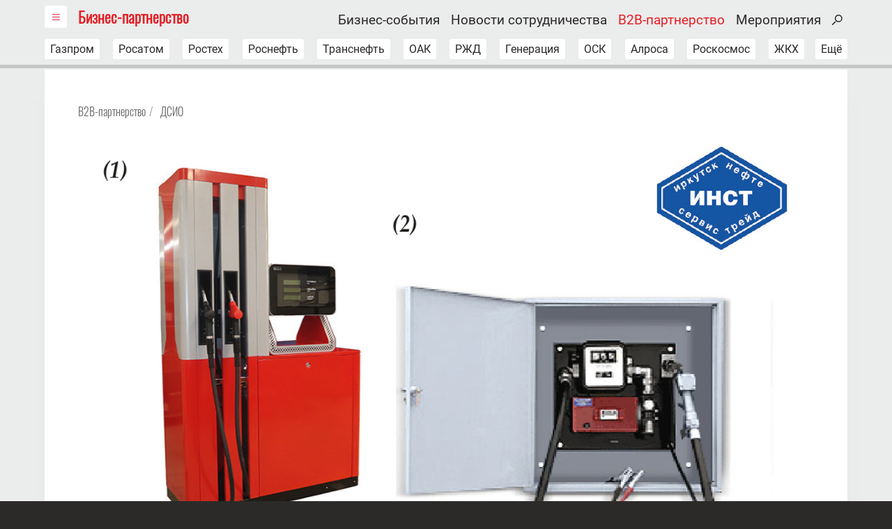

--- FILE ---
content_type: application/xhtml+xml;charset=utf-8
request_url: https://b2partner.ru/partnership/article/irkutsknefteservistreid_sozdaem_usloviya_dlya_obraztsovogo_?erid=LjN8JtMfN
body_size: 42409
content:
<!DOCTYPE html>
<html xmlns="http://www.w3.org/1999/xhtml" prefix="og: http://ogp.me/ns# twitter: http://api.twitter.com">
 <head>
  <title>B2B-партнерство - Бизнес-партнерство</title>
  <meta charset="utf-8"/>
  <meta name="keywords" content="бизнес, партнёрство, реклама, проекты, новости"/>
  <meta name="description" content="Бизнес Партнерство Технологический Прорыв РФ"/>
  <meta name="MobileOptimized" content="width"/>
  <meta name="HandheldFriendly" content="true"/>
  <meta name="format-detection" content="telephone=no"/>
  <meta http-equiv="X-UA-Compatible" content="IE=edge"/>
  <meta name="viewport" content="initial-scale=1, maximum-scale=1, minimum-scale=1, width=device-width, shrink-to-fit=yes, minimal-ui"/>
  <meta name="generator" content="zagata.rock"/>
  <base href="https://b2partner.ru"/>
  <link rel="stylesheet" href="/usr/fnt/fnt.css"/>
  <!--css/-->
  <link rel="stylesheet" type="text/css" href="/usr/xslt/css.css"/>
  <!--js/-->
  <script src="/za/zZ/zZ.js?1769467280"><![CDATA[]]></script>
  <script src="/usr/xslt/za6.js?1769467394"><![CDATA[]]></script>
  <script src="/za/zStrategy/zStrategy.js?1769467278"><![CDATA[]]></script>
  <!-- Yandex.Metrika counter -->
  <script type="text/javascript"><![CDATA[
		(function(m,e,t,r,i,k,a){m[i]=m[i]||function(){(m[i].a=m[i].a||[]).push(arguments)}; m[i].l=1*new Date();k=e.createElement(t),a=e.getElementsByTagName(t)[0],k.async=1,k.src=r,a.parentNode.insertBefore(k,a)}) (window, document, "script", "https://mc.yandex.ru/metrika/tag.js", "ym");
		ym(78900475, "init", { clickmap:true, trackLinks:true, accurateTrackBounce:true });
	]]></script>
  <!-- /Yandex.Metrika counter -->
 </head>
 <body class=" partnership">
  <header>
   <div class="mw">
    <a href="#" id="sdbr0" class="mn">≡</a>
    <a href="" class="lg" title="Бизнес-партнерство">Бизнес-партнерство</a>
    <nav><a href="giantevents">Бизнес-события</a><a href="industriesnews">Новости сотрудничества</a><a href="partnership" class="ss">B2B-партнерство</a><a href="exibitions">Мероприятия</a><div class="srch" id="srch"><form action="/search/" method="get"><input type="text" name="search" value="" placeholder="искать…"/><input type="submit" class="da" value="&gt;"/></form></div></nav>
    <div class="cl"> </div>
   </div>
   <nav class="mw m">
    <a href="#" id="sdbr1" class="mn">≡</a>
    <a href="" class="lg" title="Бизнес-партнерство">БП </a>
    <a href="/giantevents">События</a>
    <a href="/industriesnews">Новости</a>
    <a href="/partnership" class="ss">Партнеры</a>
   </nav>
   <aside class="mw" id="h2m">
    <div><a href="/partnership/giant/gazprom">Газпром</a><a href="/partnership/giant/rosatom">Росатом</a><a href="/partnership/giant/rosteh">Ростех</a><a href="/partnership/giant/rosneft">Роснефть</a><a href="/partnership/giant/transneft">Транснефть</a><a href="/partnership/giant/oak">ОАК</a><a href="/partnership/giant/rzhd">РЖД</a><a href="/partnership/giant/generatsiya">Генерация</a><a href="/partnership/giant/osk">ОСК</a><a href="/partnership/giant/alrosa">Алроса</a><a href="/partnership/giant/roskosmos">Роскосмос</a><a href="/partnership/industry/zhkh">ЖКХ</a><a href="/partnership/giant/goskorporatsiya_po_ovd">ГК по ОрВД</a><a href="/partnership/giant/almaz_antei">Алмаз-Антей</a><a href="/partnership/giant/odk">ОДК</a></div>
    <a id="h2mm" href="#" style=" display: none; ">Ещё</a>
   </aside>
   <aside id="h2ma" class="alltop" style=" display: none; "></aside>
   <aside id="dsdbr" class="sdbr"><a href="" class="lg" title="Бизнес-партнерство">Бизнес-партнерство</a><a href="giantevents">Бизнес-события</a><a href="industriesnews">Новости сотрудничества</a><a href="partnership" class="ss">B2B-партнерство</a><a href="exibitions">Мероприятия</a><hr/><a href="about">О проекте</a><a href="advertising">Размещение рекламы</a><a href="contacts">Контакты</a></aside>
  </header>
  <main><article class="article irkutsknefteservistreid_sozdaem_usloviya_dlya_obraztsovogo_?erid=LjN8JtMfN"><div class="mw"><div class="box"><div class="path"><h6 class="url"><a href="partnership">B2B-партнерство</a></h6><h6 class="giant"><a href="partnership/company/dsio">ДСИО</a> </h6></div><figure><img src="./usr/strategy/irkutskn.jpg?1705915780" alt=" АО «Иркутскнефтесервистрейд»: создаем условия для образцового обращения с нефтепродуктами " title=" АО «Иркутскнефтесервистрейд»: создаем условия для образцового обращения с нефтепродуктами "/><figcaption/></figure><h1>АО «Иркутскнефтесервистрейд»: создаем условия для образцового обращения с нефтепродуктами </h1><p class="lid">В число тех, кому компания поставляет современное оборудование и комплектующие для работы с ГСМ, входят филиалы АО «ДСИО» </p><div class="txt"> <aside><p><b>Поздравляем коллектив Дорожной службы Иркутской области с&#160;85-летием!</b></p><p>Вашу работу трудно переоценить: она&#160;имеет стратегическое значение для&#160;экономики региона и&#160;обеспечивает благополучие более чем&#160;двух миллионов его&#160;жителей. Сердечно благодарим вас&#160;за&#160;ваш&#160;труд и&#160;желаем ДСИО стабильно прирастать новыми километрами ровных, как&#160;зеркало, автодорог, славящихся своим качеством, комфортом и&#160;безопасностью!</p><p style="text-align: right;"><b>Альфред Альмухамедович ЛУКМАНОВ, директор АО&#160;«Иркутскнефтесервистрейд»</b></p></aside><p>АО «Иркутскнефтесервистрейд» ведет свою историю с&#160;2001 года. На&#160;протяжении более чем&#160;двух десятилетий мы&#160;не&#160;просто работали, а&#160;развивались сами и&#160;помогали развивать топливный рынок, делая его&#160;цивилизованным и&#160;эффективным.<br /></p><p>Многолетний опыт и&#160;безупречная репутация позволили нам&#160;создать надежные партнерские отношения с&#160;крупнейшими производителями оборудования и&#160;комплектующих для&#160;автозаправочных станций, нефтебаз, топливозаправочных пунктов и&#160;складов топлива. Сегодня АО&#160;«Иркутскнефтесервистрейд» на&#160;территории Иркутской области, Республики Бурятии, Республики Саха (Якутия) входит в&#160;число крупнейших и&#160;самых успешных поставщиков топливораздаточных колонок марки «Топаз» (1), малогабаритных топливораздаточных колонок марки Benza (2), а&#160;также различного оборудования и&#160;комплектующих, которые применяются для&#160;хранения, учета, продажи топлива и&#160;бензина. Мы&#160;трудимся для&#160;того, чтобы каждая компания, каждое производство смогли благодаря приобретенному у&#160;нас&#160;оборудованию создать образцовые условия для&#160;надежного и&#160;безопасного обращения с&#160;нефтепродуктами и&#160;получили лучшую техническую поддержку в&#160;этой сфере. Дилерские отношения с&#160;основными производителями данной продукции позволяют нам&#160;предлагать партнерам оптимальную цену и&#160;условия оплаты.<br /></p><aside><p><b>Ключевые принципы АО&#160;«Иркутскнефтесервистрейд»: </b></p><p><ul><li><b>Профессионализм.</b> За годы работы сотрудниками компании накоплены знания, опыт и навыки, необходимые для максимально эффективного решения задач в кратчайшие сроки</li><li><b>Ответственность за&#160;результат.</b> Мы&#160;гордимся тем, что&#160;всегда выполняем взятые обязательства, сохраняем последовательность в&#160;своих действиях при&#160;достижении поставленных целей и&#160;отвечаем за&#160;результаты нашей работы</li><li><b>Индивидуальный подход к&#160;каждому клиенту. </b>Для нас&#160;важен каждый заказчик вне&#160;зависимости от&#160;его&#160;масштабов и&#160;специализации, поэтому мы&#160;всегда предлагаем лучшие решения, рассчитанные на&#160;эффективную работу и&#160;долгосрочную перспективу роста</li><li><b>Верность партнерам и&#160;открытость отношений. </b>Мы гарантируем нашим заказчикам внимательное отношение к&#160;их&#160;потребностям</li></ul></p></aside><p>С нашей компанией сотрудничают около двух тысяч заказчиков, в&#160;число которых входят и&#160;полтора десятка филиалов АО&#160;«Дорожная служба Иркутской области». По&#160;запросу дорожников АО&#160;«Иркутскнефтесервистрейд» поставляет им&#160;различные комплектующие, оборудование для&#160;обращения с&#160;горюче-смазочными материалами.<br /></p><p>Мы ценим доверие наших клиентов и&#160;работаем с&#160;каждым из&#160;них, придерживаясь принципов технически грамотного комплексного подхода к&#160;выполнению поставленных задач, долгосрочного взаимодействия и&#160;полной информационной открытости.</p><p>Традиционно большое внимание в&#160;компании уделяется повышению квалификации персонала, что&#160;позволяет нам&#160;предоставлять услуги и&#160;находить решения высокой степени сложности в&#160;необходимые заказчикам сроки.</p><p>Мы благодарим наших партнеров за&#160;доверие и&#160;будем и&#160;впредь придерживаться ключевых принципов нашей работы.   &#160; &#160; &#160; &#160; </p><div class="sub">АО «Иркутскнефтесервистрейд»<br />664007, г. Иркутск, ул. Франк-Каменецкого, 24в<br />Телефоны (3952) 20-35-00, 20-13-80, (901) 640-00-01<br />E-mail: irkns (@)&#160;mail.ru<br />www.irkns.ru<div class="cl"> </div></div> </div><div class="cl"> </div><div class="art adv">На правах рекламы</div><div id="sc" class="sc"><span>Поделиться:</span><br/><a href="//vk.com/share.php?url=https://b2partner.ru/" class="sc vk" title="вконтакте">вконтакте</a><a href="//www.facebook.com/sharer.php?u=https://b2partner.ru/" class="sc fb" title="facebook">facebook</a><a href="//twitter.com/share?url=https://b2partner.ru/" class="sc tw" title="twitter">twitter</a><a href="//connect.ok.ru/offer?url=https://b2partner.ru/" class="sc ok" title="одноклассники">одноклассники</a></div><div class="cl"> </div></div></div></article><div class="blk linked"><div class="mw"><h2>Связанные материалы</h2><div class="chld"><section class="article pos2"><div class="mw hdl"><div class="path"><h6 class="giant"><a href="partnership/company/dsio">ДСИО</a> </h6><h6 class="event ss"><a href="/event/85_letie_dsio">85-летие ДСИО</a> </h6></div><h3><a href="partnership/article/anton_bugai_nashe_glavnoe_zhelanie_delat_dorogi_kachestvennee_i_komfortnee">Антон БУГАЙ: «Наше главное желание — делать дороги качественнее и комфортнее» </a></h3><a href="partnership/article/anton_bugai_nashe_glavnoe_zhelanie_delat_dorogi_kachestvennee_i_komfortnee">В этом году свое 85-летие отмечает Дорожная служба Иркутской области (ДСИО) — одна из старейших организаций региона. Шестнадцать ее филиалов обслуживают более… </a><figure><a href="partnership/article/anton_bugai_nashe_glavnoe_zhelanie_delat_dorogi_kachestvennee_i_komfortnee"><img src="/usr/landscape.png" data-src="./usr/strategy/anton_bu.jpg?1705914021" alt="Один из объектов АО «ДСИО» 2023 года — автодорога Нукуты – Ворот-Онгой – Закулей – Хадахан в Нукутском районе. Ремонт этой трассы был возложен на филиал «Балаганский» Антон БУГАЙ: «Наше главное желание — делать дороги качественнее и комфортнее» " title="Один из объектов АО «ДСИО» 2023 года — автодорога Нукуты – Ворот-Онгой – Закулей – Хадахан в Нукутском районе. Ремонт этой трассы был возложен на филиал «Балаганский» Антон БУГАЙ: «Наше главное желание — делать дороги качественнее и комфортнее» " style=" opacity: 0; transition-duration: 1.2s; "/></a></figure></div></section><section class="article pos1"><div class="mw adv"><div class="path"><h6 class="giant"><a href="/partnership">B2B-партнерство</a> </h6><h6 class="giant"><a href="partnership/company/dsio">ДСИО</a> </h6><h6 class="event ss"><a href="/event/85_letie_dsio">85-летие ДСИО</a> </h6></div><h3><a href="partnership/article/kogda_spetstehnika_funktsioniruet_kak_chasi_?erid=LjN8KMZX2">Когда спецтехника функционирует как часы </a></h3><a href="partnership/article/kogda_spetstehnika_funktsioniruet_kak_chasi_?erid=LjN8KMZX2">ООО «БСК-Сервис» в кратчайшие сроки восстанавливает работоспособность дорожно-строительных машин любой сложности </a><figure><a href="partnership/article/kogda_spetstehnika_funktsioniruet_kak_chasi_?erid=LjN8KMZX2"><img src="/usr/landscape.png" data-src="./usr/strategy/kogda_sp.jpg?1705915191" alt=" Когда спецтехника функционирует как часы " title=" Когда спецтехника функционирует как часы " style=" opacity: 0; transition-duration: 1.2s; "/></a></figure><div class="adv">Реклама</div></div></section><div class="cl"> </div></div></div></div><div class="blk other"><div class="mw"><h2>Другие материалы</h2><div class="chld"><section class="article pos2"><div class="mw hdl"><div class="path"><h6 class="giant"><a href="partnership/giant/rosteh">Ростех</a> </h6><h6 class="giant"><a href="partnership/company/kamaz">КАМАЗ</a> </h6></div><h3><a href="partnership/article/kak_rastut_dochki_kamaza">Как растут «дочки» КАМАЗа </a></h3><a href="partnership/article/kak_rastut_dochki_kamaza">История Камского автозавода началась с принятия в августе 1969 года постановления ЦК КПСС и Совета Министров СССР о строительстве комплекса заводов по производству… </a><figure><a href="partnership/article/kak_rastut_dochki_kamaza"><img src="/usr/landscape.png" data-src="./usr/strategy/kak_rast.jpg?1769784378" alt=" Как растут «дочки» КАМАЗа " title=" Как растут «дочки» КАМАЗа " style=" opacity: 0; transition-duration: 1.2s; "/></a></figure></div></section><section class="article pos1"><div class="mw adv"><div class="path"><h6 class="giant"><a href="/partnership">B2B-партнерство</a> </h6><h6 class="giant"><a href="partnership/company/_tyumenskie_motorostroiteli_">«Тюменские моторостроители»</a> </h6><h6 class="event ss"><a href="/event/den_mashinostroitelya">С Днем машиностроителя!</a> </h6></div><h3><a href="partnership/article/visokoprochnii_krepezh_ot_makoto_tyuning_?erid=2SDnjdsmzLx">Высокопрочный крепеж от «МАКОТО ТЮНИНГ» </a></h3><a href="partnership/article/visokoprochnii_krepezh_ot_makoto_tyuning_?erid=2SDnjdsmzLx">ООО «МАКОТО ТЮНИНГ» осуществляет полный цикл производства крепежных изделий любого уровня сложности, предлагая заказчикам комплексные решения — от разработки до…</a><figure><a href="partnership/article/visokoprochnii_krepezh_ot_makoto_tyuning_?erid=2SDnjdsmzLx"><img src="/usr/landscape.png" data-src="./usr/strategy/visokopr.jpg?1769784387" alt=" Высокопрочный крепеж от «МАКОТО ТЮНИНГ» " title=" Высокопрочный крепеж от «МАКОТО ТЮНИНГ» " style=" opacity: 0; transition-duration: 1.2s; "/></a></figure><div class="adv">Реклама</div></div></section><section class="article pos3"><div class="mw hdl"><div class="path"><h6 class="giant"><a href="partnership/company/_tyumenskie_motorostroiteli_">«Тюменские моторостроители»</a> </h6></div><h3><a href="partnership/article/stroiteli_tyumenskih_motorov">Строители тюменских моторов </a></h3><a href="partnership/article/stroiteli_tyumenskih_motorov">Тюменский моторный завод, который сегодня мы знаем как ПАО «Тюменские моторостроители», был основан в 1963 году и на протяжении трех десятилетий специализировался на…</a><figure><a href="partnership/article/stroiteli_tyumenskih_motorov"><img src="/usr/landscape.png" data-src="./usr/strategy/stroitel04.jpg?1769783324" alt=" Строители тюменских моторов " title=" Строители тюменских моторов " style=" opacity: 0; transition-duration: 1.2s; "/></a></figure></div></section><section class="article pos2"><div class="mw adv"><div class="path"><h6 class="giant"><a href="/partnership">B2B-партнерство</a> </h6><h6 class="giant"><a href="partnership/giant/rosatom">Росатом</a> </h6><h6 class="giant"><a href="partnership/company/radon">РАДОН</a> </h6><h6 class="event ss"><a href="/event/80_letie_atomnoi_promishlennosti_rossii">80-летие атомной промышленности России</a> </h6></div><h3><a href="partnership/article/aerofiltr_chistii_vozduh_zdorovoe_buduschee_?erid=2SDnjdeRmKv">«АэроФильтр»: чистый воздух — здоровое будущее </a></h3><a href="partnership/article/aerofiltr_chistii_vozduh_zdorovoe_buduschee_?erid=2SDnjdeRmKv">ООО «АэроФильтр» было основано в 2004 году. Сегодня это ведущий производитель фильтровального оборудования нового поколения для АЭС, кораблей с ядерными силовыми… </a><figure><a href="partnership/article/aerofiltr_chistii_vozduh_zdorovoe_buduschee_?erid=2SDnjdeRmKv"><img src="/usr/landscape.png" data-src="./usr/strategy/aerofilt.jpg?1769783337" alt=" «АэроФильтр»: чистый воздух — здоровое будущее " title=" «АэроФильтр»: чистый воздух — здоровое будущее " style=" opacity: 0; transition-duration: 1.2s; "/></a></figure><div class="adv">Реклама</div></div></section><section class="article pos1"><div class="mw adv"><div class="path"><h6 class="giant"><a href="/partnership">B2B-партнерство</a> </h6><h6 class="giant"><a href="partnership/giant/rosatom">Росатом</a> </h6><h6 class="giant"><a href="partnership/company/atomtruboprovodmontazh">Атомтрубопроводмонтаж</a> </h6><h6 class="event ss"><a href="/event/80_letie_atomnoi_promishlennosti_rossii">80-летие атомной промышленности России</a> </h6></div><h3><a href="partnership/article/ne_nashli_to_chto_nuzhno_?erid=2SDnjcUDfQC">Не нашли то, что нужно? Значит, искали не у нас! </a></h3><a href="partnership/article/ne_nashli_to_chto_nuzhno_?erid=2SDnjcUDfQC">ООО «Миниворкс» хорошо известно на рынке как производитель и поставщик пластиковой фурнитуры различного назначения, в том числе термостойкой. Ассортимент продукции… </a><figure><a href="partnership/article/ne_nashli_to_chto_nuzhno_?erid=2SDnjcUDfQC"><img src="/usr/landscape.png" data-src="./usr/strategy/ne_nashl.jpg?1769782250" alt=" Не нашли то, что нужно? Значит, искали не у нас! " title=" Не нашли то, что нужно? Значит, искали не у нас! " style=" opacity: 0; transition-duration: 1.2s; "/></a></figure><div class="adv">Реклама</div></div></section><section class="article pos3"><div class="mw adv"><div class="path"><h6 class="giant"><a href="/partnership">B2B-партнерство</a> </h6><h6 class="giant"><a href="partnership/giant/rosatom">Росатом</a> </h6><h6 class="event ss"><a href="/event/80_letie_atomnoi_promishlennosti_rossii">80-летие атомной промышленности России</a> </h6></div><h3><a href="partnership/article/ves_spektr_neorganiki_?erid=2SDnjcd7FcL">Весь спектр неорганики </a></h3><a href="partnership/article/ves_spektr_neorganiki_?erid=2SDnjcd7FcL">ООО «Уральский завод химической продукции» специализируется на выпуске неорганических химических реактивов, в том числе их государственных стандартных образцов… </a><figure><a href="partnership/article/ves_spektr_neorganiki_?erid=2SDnjcd7FcL"><img src="/usr/landscape.png" data-src="./usr/strategy/ves_spek01.jpg?1769781855" alt=" Весь спектр неорганики " title=" Весь спектр неорганики " style=" opacity: 0; transition-duration: 1.2s; "/></a></figure><div class="adv">Реклама</div></div></section><section class="article pos2"><div class="mw hdl"><div class="path"><h6 class="giant"><a href="partnership/giant/rosatom">Росатом</a> </h6><h6 class="event ss"><a href="/event/80_letie_atomnoi_promishlennosti_rossii">80-летие атомной промышленности России</a> </h6></div><h3><a href="partnership/article/pervie_vosem_desyat_let__atomnoi_eri4">Первые восемьдесят лет атомной эры</a></h3><a href="partnership/article/pervie_vosem_desyat_let__atomnoi_eri4">Хроника истории атомной промышленности России — это цепь захватывающих событий, ценнейших научных открытий и стратегически значимых решений. Днем рождения отрасли… </a><figure><a href="partnership/article/pervie_vosem_desyat_let__atomnoi_eri4"><img src="/usr/landscape.png" data-src="./usr/strategy/pervie_v03.jpg?1769781493" alt=" Первые восемьдесят лет атомной эры" title=" Первые восемьдесят лет атомной эры" style=" opacity: 0; transition-duration: 1.2s; "/></a></figure></div></section><section class="article pos1"><div class="mw hdl"><div class="path"><h6 class="giant"><a href="partnership/giant/rusal">РУСАЛ</a> </h6><h6 class="giant"><a href="partnership/company/achinskii_glinozemnii_kombinat">Ачинский глиноземный комбинат</a> </h6></div><h3><a href="partnership/article/miru_mir_2">Миру — «МИР-2» </a></h3><a href="partnership/article/miru_mir_2">Ачинский глиноземный комбинат, находящийся в Красноярском крае и входящий в структуру ОК РУСАЛ, — крупнейший производитель глинозема в России. В настоящее время… </a><figure><a href="partnership/article/miru_mir_2"><img src="/usr/landscape.png" data-src="./usr/strategy/miru_mir.jpg?1769609066" alt=" Миру — «МИР-2» " title=" Миру — «МИР-2» " style=" opacity: 0; transition-duration: 1.2s; "/></a></figure></div></section><section class="article pos3"><div class="mw adv"><div class="path"><h6 class="giant"><a href="/partnership">B2B-партнерство</a> </h6><h6 class="giant"><a href="partnership/company/moskovskii_metropoliten">Московский метрополитен</a> </h6><h6 class="event ss"><a href="/event/90_letie_moskovskogo_metropolitena">90-летие Московского метрополитена</a> </h6></div><h3><a href="partnership/article/tehnologii_zavtrashnego_dnya_uzhe_segodnya_?erid=2SDnjetiLH6">Технологии завтрашнего дня — уже сегодня </a></h3><a href="partnership/article/tehnologii_zavtrashnego_dnya_uzhe_segodnya_?erid=2SDnjetiLH6">ООО «БТЕ» хорошо известно на отечественном рынке как компания, обладающая значительным опытом поставки и сервиса информационного и инженерного оборудования, а также… </a><figure><a href="partnership/article/tehnologii_zavtrashnego_dnya_uzhe_segodnya_?erid=2SDnjetiLH6"><img src="/usr/landscape.png" data-src="./usr/strategy/tehnolog06.jpg?1769608457" alt=" Технологии завтрашнего дня — уже сегодня " title=" Технологии завтрашнего дня — уже сегодня " style=" opacity: 0; transition-duration: 1.2s; "/></a></figure><div class="adv">Реклама</div></div></section><section class="article pos2"><div class="mw hdl"><div class="path"><h6 class="giant"><a href="partnership/company/moskovskii_metropoliten">Московский метрополитен</a> </h6><h6 class="event ss"><a href="/event/90_letie_moskovskogo_metropolitena">90-летие Московского метрополитена</a> </h6></div><h3><a href="partnership/article/krugami_i_radiusami2">Кругами и радиусами </a></h3><a href="partnership/article/krugami_i_radiusami2">История Московского метрополитена началась 15 мая 1935 года, когда была открыта его первая линия — от «Сокольников» до «Парка культуры». Она состояла из десяти станций и…</a><figure><a href="partnership/article/krugami_i_radiusami2"><img src="/usr/landscape.png" data-src="./usr/strategy/krugami_01.jpg?1769607628" alt=" Кругами и радиусами " title=" Кругами и радиусами " style=" opacity: 0; transition-duration: 1.2s; "/></a></figure></div></section><section class="article pos1"><div class="mw adv"><div class="path"><h6 class="giant"><a href="/partnership">B2B-партнерство</a> </h6><h6 class="giant"><a href="partnership/giant/rosseti">Россети</a> </h6><h6 class="giant"><a href="partnership/company/rosseti_ural">Россети Урал</a> </h6><h6 class="event ss"><a href="/event/20_letie_rosseti_ural">20-летие Россети Урал</a> </h6></div><h3><a href="partnership/article/dlya_bespereboinoi_raboti_elektrotehniki_?erid=2SDnjd5TDGc">Для бесперебойной работы электротехники </a></h3><a href="partnership/article/dlya_bespereboinoi_raboti_elektrotehniki_?erid=2SDnjd5TDGc">ООО «РиМ НСК – Сервис» — специализированный центральный сервисный центр по ремонту и техобслуживанию радиотехнической аппаратуры производства АО «Радио и…</a><figure><a href="partnership/article/dlya_bespereboinoi_raboti_elektrotehniki_?erid=2SDnjd5TDGc"><img src="/usr/landscape.png" data-src="./usr/strategy/dlya_bes03.jpg?1769597110" alt=" Для бесперебойной работы электротехники " title=" Для бесперебойной работы электротехники " style=" opacity: 0; transition-duration: 1.2s; "/></a></figure><div class="adv">Реклама</div></div></section><section class="article pos3"><div class="mw hdl"><div class="path"><h6 class="giant"><a href="partnership/giant/rosseti">Россети</a> </h6><h6 class="giant"><a href="partnership/company/rosseti_ural">Россети Урал</a> </h6><h6 class="event ss"><a href="/event/20_letie_rosseti_ural">20-летие Россети Урал</a> </h6></div><h3><a href="partnership/article/sinhronizatsiya_strategii">Синхронизация стратегий </a></h3><a href="partnership/article/sinhronizatsiya_strategii">ПАО «Россети Урал» осуществляет транспортировку электроэнергии и технологическое присоединение клиентов к электросетям напряжением 0,4–220 киловольт в…</a><figure><a href="partnership/article/sinhronizatsiya_strategii"><img src="/usr/landscape.png" data-src="./usr/strategy/sinhroni.jpg?1769596671" alt=" Синхронизация стратегий " title=" Синхронизация стратегий " style=" opacity: 0; transition-duration: 1.2s; "/></a></figure></div></section><section class="article pos2"><div class="mw adv"><div class="path"><h6 class="giant"><a href="/partnership">B2B-партнерство</a> </h6><h6 class="giant"><a href="partnership/giant/rosatom">Росатом</a> </h6><h6 class="giant"><a href="partnership/company/niu_mei_">НИУ «МЭИ»</a> </h6><h6 class="event ss"><a href="/event/95_letie_niu_mei_">95-летие НИУ «МЭИ»</a> </h6></div><h3><a href="partnership/article/pod_brendom_hfp_?erid=2SDnjbxDRPW">Под брендом HFP</a></h3><a href="partnership/article/pod_brendom_hfp_?erid=2SDnjbxDRPW">ООО «Мощная радиотехника» под зарегистрированным товарным знаком HFP разрабатывает и выпускает высокочастотные генераторы широкого спектра применения, в том числе… </a><figure><a href="partnership/article/pod_brendom_hfp_?erid=2SDnjbxDRPW"><img src="/usr/landscape.png" data-src="./usr/strategy/pod_bren01.jpg?1769596527" alt=" Под брендом HFP" title=" Под брендом HFP" style=" opacity: 0; transition-duration: 1.2s; "/></a></figure><div class="adv">Реклама</div></div></section><section class="article pos1"><div class="mw hdl"><div class="path"><h6 class="giant"><a href="partnership/company/niu_mei_">НИУ «МЭИ»</a> </h6><h6 class="event ss"><a href="/event/95_letie_niu_mei_">95-летие НИУ «МЭИ»</a> </h6></div><h3><a href="partnership/article/energiya_nauchnih_otkritii">Энергия научных открытий </a></h3><a href="partnership/article/energiya_nauchnih_otkritii">История Московского энергетического института, который сегодня носит название «Национальный исследовательский университет «МЭИ», восходит к 1905 году. Тогда на…</a><figure><a href="partnership/article/energiya_nauchnih_otkritii"><img src="/usr/landscape.png" data-src="./usr/strategy/energiya08.jpg?1769596028" alt="В минувшем декабре на кафедре технологии металлов НИУ «МЭИ» открылась образовательная лаборатория сварки, созданная при поддержке ПАО «Мосэнерго» Энергия научных открытий " title="В минувшем декабре на кафедре технологии металлов НИУ «МЭИ» открылась образовательная лаборатория сварки, созданная при поддержке ПАО «Мосэнерго» Энергия научных открытий " style=" opacity: 0; transition-duration: 1.2s; "/></a></figure></div></section><section class="article pos3"><div class="mw adv"><div class="path"><h6 class="giant"><a href="/partnership">B2B-партнерство</a> </h6><h6 class="giant"><a href="partnership/giant/rosatom">Росатом</a> </h6><h6 class="giant"><a href="partnership/company/nikimt_atomstroi">НИКИМТ-Атомстрой</a> </h6><h6 class="event ss"><a href="/event/80_letie_atomnoi_promishlennosti_rossii">80-летие атомной промышленности России</a> </h6></div><h3><a href="partnership/article/lyubogo_razmera_i_naznacheniya_?erid=2SDnjcsae3z">Любого размера и назначения </a></h3><a href="partnership/article/lyubogo_razmera_i_naznacheniya_?erid=2SDnjcsae3z">«КАЙМАН»: деревянная ящичная тара и пиломатериалы с фитосанитарной обработкой по международному стандарту для любых целей </a><figure><a href="partnership/article/lyubogo_razmera_i_naznacheniya_?erid=2SDnjcsae3z"><img src="/usr/landscape.png" data-src="./usr/strategy/lyubogo_.jpg?1769596044" alt=" Любого размера и назначения " title=" Любого размера и назначения " style=" opacity: 0; transition-duration: 1.2s; "/></a></figure><div class="adv">Реклама</div></div></section><section class="article pos2"><div class="mw adv"><div class="path"><h6 class="giant"><a href="/partnership">B2B-партнерство</a> </h6><h6 class="giant"><a href="partnership/giant/rosatom">Росатом</a> </h6><h6 class="giant"><a href="partnership/company/nikimt_atomstroi">НИКИМТ-Атомстрой</a> </h6><h6 class="event ss"><a href="/event/80_letie_atomnoi_promishlennosti_rossii">80-летие атомной промышленности России</a> </h6></div><h3><a href="partnership/article/ekspert_v_sfere_inzhenernih_reshenii_?erid=2SDnjc48hZ2">Эксперт в сфере инженерных решений </a></h3><a href="partnership/article/ekspert_v_sfere_inzhenernih_reshenii_?erid=2SDnjc48hZ2">ООО «ИнСетКом» — один из крупнейших игроков отечественного рынка инженерных услуг с более чем десятилетним опытом успешной работы. За годы деятельности компания… </a><figure><a href="partnership/article/ekspert_v_sfere_inzhenernih_reshenii_?erid=2SDnjc48hZ2"><img src="/usr/landscape.png" data-src="./usr/strategy/ekspert_.jpg?1769595095" alt=" Эксперт в сфере инженерных решений " title=" Эксперт в сфере инженерных решений " style=" opacity: 0; transition-duration: 1.2s; "/></a></figure><div class="adv">Реклама</div></div></section><section class="article pos1"><div class="mw adv"><div class="path"><h6 class="giant"><a href="/partnership">B2B-партнерство</a> </h6><h6 class="giant"><a href="partnership/giant/rosatom">Росатом</a> </h6><h6 class="giant"><a href="partnership/company/smu_1">СМУ №1</a> </h6><h6 class="event ss"><a href="/event/80_letie_atomnoi_promishlennosti_rossii">80-летие атомной промышленности России</a> </h6></div><h3><a href="partnership/article/vsyo_umeem_vsemu_nauchim_?erid=2SDnjeBBLTi">Всё умеем, всему научим </a></h3><a href="partnership/article/vsyo_umeem_vsemu_nauchim_?erid=2SDnjeBBLTi">ООО «Регион-Спектрсерт» давно известно на рынке как поставщик услуг аттестации и сертификации специалистов в области неразрушающего контроля и лабораторий данного… </a><figure><a href="partnership/article/vsyo_umeem_vsemu_nauchim_?erid=2SDnjeBBLTi"><img src="/usr/landscape.png" data-src="./usr/strategy/vsyo_ume.jpg?1769594705" alt=" Всё умеем, всему научим " title=" Всё умеем, всему научим " style=" opacity: 0; transition-duration: 1.2s; "/></a></figure><div class="adv">Реклама</div></div></section><section class="article pos3"><div class="mw hdl"><div class="path"><h6 class="giant"><a href="partnership/giant/rosatom">Росатом</a> </h6><h6 class="event ss"><a href="/event/80_letie_atomnoi_promishlennosti_rossii">80-летие атомной промышленности России</a> </h6></div><h3><a href="partnership/article/pervie_vosem_desyat_let_atomnoi_eri">Первые восемьдесят лет атомной эры</a></h3><a href="partnership/article/pervie_vosem_desyat_let_atomnoi_eri">Хроника истории атомной промышленности России — это цепь захватывающих событий, ценнейших научных открытий и стратегически значимых решений. Днем рождения отрасли… </a><figure><a href="partnership/article/pervie_vosem_desyat_let_atomnoi_eri"><img src="/usr/landscape.png" data-src="./usr/strategy/pervie_v02.jpg?1769594428" alt=" Первые восемьдесят лет атомной эры" title=" Первые восемьдесят лет атомной эры" style=" opacity: 0; transition-duration: 1.2s; "/></a></figure></div></section><div class="cl"> </div></div><a class="more" href="/article/irkutsknefteservistreid_sozdaem_usloviya_dlya_obraztsovogo_/page/2/perpage/18">
				загрузить ещё…
			</a></div></div></main>
  <footer>
   <div class="mw">
    <div class="cp">
     <p>© «<a class="lg" href="/" title="Бизнес-партнерство">ООО «Бизнес-парнерство»</a>», 2026</p>
     <p>Все права защищены.<br/>Перепечатка материалов возможна только с согласия редакции.<br/>Согласие можно получить по адресу editor(@)b2partner.ru<br/>Мнение авторов текстов может не совпадать с позицией редакции.</p>
    </div>
    <nav><a href="giantevents">Бизнес-события</a><a href="industriesnews">Новости сотрудничества</a><a href="partnership">B2B-партнерство</a><a href="exibitions">Мероприятия</a></nav>
    <nav><a href="about">О проекте</a><a href="advertising">Размещение рекламы</a><a href="contacts">Контакты</a></nav>
   </div>
  </footer>
  <aside id="zmsg" class="zmsg">
   <ul> </ul>
  </aside>
  <div class="cl totop">
   <div class="mw">
    <a href="#" id="totop">
     <svg xmlns="http://www.w3.org/2000/svg" x="0px" y="0px" width="14px" height="8px" viewBox="0 0 14 8">
      <path fill="none" stroke="#fff" stroke-width="2" stroke-linecap="round" stroke-linejoin="round" d="M13,7L7,1L1,7"/>
     </svg>
     <small>наверх</small>
    </a>
   </div>
  </div>
 </body>
</html>

--- FILE ---
content_type: text/html;charset=utf-8
request_url: https://b2partner.ru/cookie?timestamp=1769827212469
body_size: 2494
content:
<!DOCTYPE html>
<html xmlns="http://www.w3.org/1999/xhtml" prefix="og: http://ogp.me/ns# twitter: http://api.twitter.com">
 <head>
  <title>Cookie - Бизнес-партнерство</title>
  <meta charset="utf-8"/>
  <meta name="keywords" content="бизнес, партнёрство, реклама, проекты, новости"/>
  <meta name="description" content="Бизнес Партнерство Технологический Прорыв РФ"/>
  <meta name="MobileOptimized" content="width"/>
  <meta name="HandheldFriendly" content="true"/>
  <meta name="format-detection" content="telephone=no"/>
  <meta http-equiv="X-UA-Compatible" content="IE=edge"/>
  <meta name="viewport" content="initial-scale=1, maximum-scale=1, minimum-scale=1, width=device-width, shrink-to-fit=yes, minimal-ui"/>
  <meta name="generator" content="zagata.rock"/>
  <base href="https://b2partner.ru"/>
  <link rel="stylesheet" href="/usr/fnt/fnt.css"/>
  <!--css/-->
  <link rel="stylesheet" type="text/css" href="/usr/xslt/css.css"/>
  <!--js/-->
  <script src="/za/zZ/zZ.js?1769467280"><![CDATA[]]></script>
  <script src="/usr/xslt/za6.js?1769467394"><![CDATA[]]></script>
  <script src="/za/zStrategy/zStrategy.js?1769467278"><![CDATA[]]></script>
  <!-- Yandex.Metrika counter -->
  <script type="text/javascript"><![CDATA[
		(function(m,e,t,r,i,k,a){m[i]=m[i]||function(){(m[i].a=m[i].a||[]).push(arguments)}; m[i].l=1*new Date();k=e.createElement(t),a=e.getElementsByTagName(t)[0],k.async=1,k.src=r,a.parentNode.insertBefore(k,a)}) (window, document, "script", "https://mc.yandex.ru/metrika/tag.js", "ym");
		ym(78900475, "init", { clickmap:true, trackLinks:true, accurateTrackBounce:true });
	]]></script>
  <!-- /Yandex.Metrika counter -->
 </head>
 <body class=" cookie">
  <header>
   <div class="mw">
    <a href="#" id="sdbr0" class="mn">≡</a>
    <a href="" class="lg" title="Бизнес-партнерство">Бизнес-партнерство</a>
    <nav><a href="giantevents">Бизнес-события</a><a href="industriesnews">Новости сотрудничества</a><a href="partnership">B2B-партнерство</a><a href="exibitions">Мероприятия</a><div class="srch" id="srch"><form action="/search/" method="get"><input type="text" name="search" value="" placeholder="искать…"/><input type="submit" class="da" value="&gt;"/></form></div></nav>
    <div class="cl"> </div>
   </div>
   <nav class="mw m">
    <a href="#" id="sdbr1" class="mn">≡</a>
    <a href="" class="lg" title="Бизнес-партнерство">БП </a>
    <a href="/giantevents">События</a>
    <a href="/industriesnews">Новости</a>
    <a href="/partnership">Партнеры</a>
   </nav>
   <aside class="mw" id="h2m">
    <div><a href="/cookie/giant/gazprom">Газпром</a><a href="/cookie/giant/rosatom">Росатом</a><a href="/cookie/giant/rosteh">Ростех</a><a href="/cookie/giant/rosneft">Роснефть</a><a href="/cookie/giant/transneft">Транснефть</a><a href="/cookie/giant/oak">ОАК</a><a href="/cookie/giant/rzhd">РЖД</a><a href="/cookie/giant/generatsiya">Генерация</a><a href="/cookie/giant/osk">ОСК</a><a href="/cookie/giant/alrosa">Алроса</a><a href="/cookie/giant/roskosmos">Роскосмос</a><a href="/cookie/industry/zhkh">ЖКХ</a><a href="/cookie/giant/goskorporatsiya_po_ovd">ГК по ОрВД</a><a href="/cookie/giant/almaz_antei">Алмаз-Антей</a><a href="/cookie/giant/odk">ОДК</a></div>
    <a id="h2mm" href="#" style=" display: none; ">Ещё</a>
   </aside>
   <aside id="h2ma" class="alltop" style=" display: none; "></aside>
   <aside id="dsdbr" class="sdbr"><a href="" class="lg" title="Бизнес-партнерство">Бизнес-партнерство</a><a href="giantevents">Бизнес-события</a><a href="industriesnews">Новости сотрудничества</a><a href="partnership">B2B-партнерство</a><a href="exibitions">Мероприятия</a><hr/><a href="about">О проекте</a><a href="advertising">Размещение рекламы</a><a href="contacts">Контакты</a></aside>
  </header>
  <main><aside class="brd top"><div class="mw"><a href="">Главная</a> /
	<b>Cookie</b></div></aside><div class="article txt cookies"><div class="mw"><div class="box"><h3 class="hh">Cookies</h3><div class="txt"> <p>Этот сайт использует сервис веб-аналитики Яндекс.Метрика. Сервис Яндекс.Метрика использует технологию “cookie” — небольшие текстовые файлы, размещаемые на компьютере пользователей с целью анализа их пользовательской активности.</p>
<p><a href="/cookie_full" >читать далее…</a></p> <div class="btns"><hr/><input type="button" value="Согласен" onclick=" za.m['zCookie'].set();"/></div></div><div class="cl"> </div><div class="cl"> </div></div></div></div><aside class="brd btm"><div class="mw"><a href="">Главная</a> /
	<b>Cookie</b></div></aside></main>
  <footer>
   <div class="mw">
    <div class="cp">
     <p>© «<a class="lg" href="/" title="Бизнес-партнерство">ООО «Бизнес-парнерство»</a>», 2026</p>
     <p>Все права защищены.<br/>Перепечатка материалов возможна только с согласия редакции.<br/>Согласие можно получить по адресу editor(@)b2partner.ru<br/>Мнение авторов текстов может не совпадать с позицией редакции.</p>
    </div>
    <nav><a href="giantevents">Бизнес-события</a><a href="industriesnews">Новости сотрудничества</a><a href="partnership">B2B-партнерство</a><a href="exibitions">Мероприятия</a></nav>
    <nav><a href="about">О проекте</a><a href="advertising">Размещение рекламы</a><a href="contacts">Контакты</a></nav>
   </div>
  </footer>
  <aside id="zmsg" class="zmsg">
   <ul> </ul>
  </aside>
  <div class="cl totop">
   <div class="mw">
    <a href="#" id="totop">
     <svg xmlns="http://www.w3.org/2000/svg" x="0px" y="0px" width="14px" height="8px" viewBox="0 0 14 8">
      <path fill="none" stroke="#fff" stroke-width="2" stroke-linecap="round" stroke-linejoin="round" d="M13,7L7,1L1,7"/>
     </svg>
     <small>наверх</small>
    </a>
   </div>
  </div>
 </body>
</html>

--- FILE ---
content_type: text/css
request_url: https://b2partner.ru/usr/fnt/fnt.css
body_size: 202
content:
@font-face {
  font-family: 'Oswald'; font-weight: 200; src: url('./Oswald-ExtraLight.ttf') format('truetype');
}
@font-face {
  font-family: 'Oswald'; src: url('./Oswald-Light.ttf') format('truetype');
}
@font-face {
  font-family: 'Roboto Condensed'; src: url('./RobotoCondensed-Regular.ttf') format('truetype');
}
@font-face {
  font-family: 'Roboto'; font-weight: 300; src: url('./Roboto-Light.ttf') format('truetype');
}
@font-face {
  font-family: 'Roboto'; font-weight: 400; src: url('./Roboto-Regular.ttf') format('truetype');
}
@font-face {
  font-family: 'Roboto'; font-weight: 500; src: url('./Roboto-Medium.ttf') format('truetype');
}

--- FILE ---
content_type: text/css
request_url: https://b2partner.ru/usr/xslt/css.css
body_size: 7142
content:

header,nav,main,article,section,time,figure,figcaption,aside,footer { display: block; }
*:focus { outline: 0; }
.cl { display: block; float: none; clear: both; font-size: 1px; height: 1px; overflow: hidden; }

h1, h2, h3, h4, h5, h6, .lg { font-family: Oswald, Segoe UI Light, Segoe UI, Tahoma, sans-serif; font-weight: normal; margin: 0 0 1rem 0; }
body { margin: 0; padding: 0; font-family: Roboto, Tahoma, sans-serif; color: #fff; background-color: #2b2a29; }

a:link, a:visited { color: #d43246; text-decoration: none; }
a:active, a:hover, a:focus { color: #3a3c49; }

p { margin: 0 0 1rem 0; }

time { display: none; font-size: 0.7rem; font-weight: bold; font-style: italic; margin-top: -0.7rem; }

.mw { max-width: 1280px; margin: 0 auto; padding: 0 4rem; }
.adm.red { width: 100%; max-width: 1280px; margin: 0 auto; }
input.da, button.da { cursor: pointer; }

/* ////////////////////////////////////////////////////////// */

	.later { max-width: 100%; overflow: hidden; font-size: 3rem; color: #b2b3b3; text-align: center; padding: 1rem; }
	@media (max-width: 767px) { .later { writing-mode: vertical-lr; text-orientation: mixed; } }

/* ////////////////////////////////////////////////////////// */

	h1, h2 { font-size: 1.8rem; } h3 { font-size: 1.6rem; } h4 { font-size: 1.4rem; } 
	h5 { font-size: 1.2rem; } h6 { font-size: 1rem; }
	
	header, main { background-color: #ebecec; color: #2b2a29; }
	main { padding-top: 100px; }
	
	header { position: fixed; top: 0; left: 0; width: 100%; border-bottom: 5px solid #c5c6c6; z-index: 5; }
	.adm.pnl + header { top: 32px; }
	.sticky .adm.pnl + header { top: 0; }
	
		header div.mw { overflow: hidden; transition-duration: 0.2s; }
		.sticky header div.mw { height: 0; }
	
		header .mw, header aside.mw div { display: flex; flex-direction: row; flex-wrap: nowrap; justify-content: space-between; position: relative; top: 0; left: 0; }
		header aside.mw div { margin: 0; /* width: 100%; overflow: auto; */ }
		header aside.mw a, header aside.alltop a { display: block; white-space: nowrap; padding: 0.3rem 0.5rem; margin: 0.5rem 0 0.5rem 16px; background: #fff; border-radius: 3px; transition-duration: 0.2s; }
		header aside.mw a:first-child { margin-left: 0rem; }
		
		header div.mw .mn { width: 2rem; height: 2rem; line-height: 2rem; padding: 0; text-align: center; overflow: hidden; font-size: 1.4rem; margin: 0.5rem 1rem 0.5rem 0; background: #fff; border-radius: 3px; }
		
		header aside a:link, header aside a:visited { color: #2b2a29; }
		header aside a:active, header aside a:hover, header aside a:focus { color: #e31e24; }
		header aside a.ss { background: #e31e24; }
		header aside a.ss:link, header aside a.ss:visited { color: #fff; }
		header aside a.ss:active, header aside a.ss:hover, header aside a.ss:focus { color: #eee0e0; }

		header .lg { line-height: 3rem; font-weight: bold; color: #e31e24; font-size: 1.4rem; margin: 0; }
		header nav { flex-grow: 2; text-align: right; }
		header nav.m { display: none; }
		header nav a { display: inline-block; font-size: 1.2rem; line-height: 1rem; margin: 1.3rem 0 0 1rem; transition-duration: 0.2s; }
		header nav a:link, header nav a:visited { color: #2b2a29; }
		header nav a.ss, header nav a:active, header nav a:hover, header nav a:focus { color: #e31e24; }
	
		header .srch { float: right; clear: right; position: relative; top: 0; left: 0; width: 2.4rem; }
			header .srch:after { display: block; width: 16px; height: 16px; margin: 1.3rem 0 0 1rem; content: url("data:image/svg+xml,%3Csvg xmlns='http://www.w3.org/2000/svg' viewBox='0 0 16 16'%3E%3Ccircle cx='9.28' cy='5.44' r='4.69' fill='none' stroke='%232b2a29' stroke-linecap='round' stroke-miterlimit='10' stroke-width='1.5'/%3E%3Cline x1='4.59' y1='10.45' x2='0.75' y2='14.29' fill='none' stroke='%232b2a29' stroke-linecap='round' stroke-miterlimit='10' stroke-width='1.5'/%3E%3C/svg%3E"); cursor: pointer; }
			header .srch form { display: none; position: absolute; top: 0.6rem; right: 0; flex-wrap: nowrap; background: #fff; border: 1px solid #ddd; border-radius: 3px; padding: 0.4rem; }
			header .srch.ss form { display: flex; }
			header .srch form input { background: transparent; border: 0; }
			header .srch form input.da { text-indent: -100px;  width: 14px; background: transparent url("data:image/svg+xml,%3Csvg width='8' height='14' viewBox='0 0 8 14' fill='none' xmlns='http://www.w3.org/2000/svg'%3E%3Cpath d='M1 13L7 7L1 1' stroke='%23333' stroke-width='2' stroke-linecap='round' stroke-linejoin='round'/%3E%3C/svg%3E%0A") no-repeat center center; background-size: 6px auto; }
	
		header .alltop { position: absolute; top: 96px; padding: 0.5rem 1rem; background: #fff; border-radius: 3px; border: 1px solid #ddd; }
		.adm.pnl + header .alltop { top: 96px; }
		.sticky header .alltop, .sticky .adm.pnl + header .alltop { top: 48px; }
		header aside.alltop a  { background: #ebecec; margin-left: 0; }
		header aside.alltop a.ss  { background: #e31e24; }
	
		header .sdbr { display: none; }
			.sdbr.bx.bw { position: fixed; padding: 2rem; min-width: 200px; background: #2b2a29; color: #fff; border: 2px solid #3b3a39; }
			.sdbr.bx.bw.bwshw { animation: sdbr_bw 500ms ease-out; }
			.sdbr.bx.bs.bwshw { animation: sdbr_bs 500ms ease-out; }
			.sdbr.bx.bw .lg { display: block; margin-bottom: 2rem; font-size: 1.8rem; font-weight: bold; }
			.sdbr.bx.bw a { display: block; line-height: 2; margin: 0 0 0.5rem 0; transition-duration: 0.2s; }
			.sdbr.bx.bw a:link { color: #eee; } .sdbr.bx.bw a:visited { color: #ddd; }
			.sdbr.bx.bw a:hover, .sdbr.bx.bw a:focus { color: #f0f0f0; } .sdbr.bx.bw a:active { color: #fff; }
			.sdbr.bx.bw hr { height: 1px; border: 0; border-top: 1px solid #ccc; margin: 0 0 0.5rem 0; }
	
			@keyframes sdbr_bw {
				0% { opacity: 0; transform: translateX(-50%); }
				100% { opacity: 1; transform: translateX(0); }
			}
			
			@keyframes sdbr_bs { 0% { opacity: 0; } 100% { opacity: 1; } }
	
	footer { padding-top: 3rem; padding-bottom: 6rem; }
	footer .mw { display: flex; flex-direction: row; flex-wrap: nowrap; justify-content: space-between; }
		footer a { transition-duration: 0.2s; }
		footer a:link, footer a:visited { color: #cbb; border-color: #cbb; }
		footer a:active, footer a:hover, footer a:focus { color: #fff; border-color: #fff; }
		footer .cp { flex-basis: 45%; }
			footer .cp .lg { font-size: 1rem; font-weight: bold; }
			footer .cp p { font-size: 0.8rem; margin-bottom: 0.4rem; }
		footer .sc { flex-basis: 32%; order: 2; font-family: Oswald; }
			footer .sc a { display: inline-block; float: left; margin: 0.5rem 1rem 0.5rem 0; width: 32px; height: 32px; overflow: hidden; line-height: 30px; border: 2px solid; border-radius: 50%; text-indent: 40px; background: transparent url(../sc.png) no-repeat top left; opacity: 0.6; transition-duration: 0.2s; }
			footer .sc a:hover { opacity: 1; }
				footer .sc a.vk { background-position: -2px -38px; }
				footer .sc a.fb { background-position: -182px -38px; }
				footer .sc a.tw { background-position: -218px -38px; }
				footer .sc a.im { background-position: -110px -38px; }
				footer .sc a.ok { background-position: -38px -38px; }
			footer nav a { display: block; margin: 0.25rem 0 0.4rem 0; }
			footer nav a:active, footer nav a:hover, footer nav a:focus { text-decoration: underline; }
	
	.brd { line-height: 2rem; font-size: 0.8rem; }
	.brd.top { border-bottom: 1px solid #ccc; }
	.brd.btm { border-top: 1px solid #ccc; }
	
	#srch2 { margin: 2rem 0; background: #fff; border: 1px solid #ddd; border-radius: 3px; padding: 0.6rem; display: flex; flex-direction: row; }
		#srch2 input { font-size: 2rem; font-weight: 300; flex-grow: 2; border: 0; background: transparent; }
		#srch2 input.da { flex-grow: 0; }
	
	.sldr { padding: 2rem 0 0 0; border-bottom: 5px solid #fff; margin: 0 0 2rem 0; max-width: 100%; overflow: hidden; }
	.sldr .adm.red { display: block; z-index: 3; }
	.sldr .mw { position: relative; top: 0; left: 0; overflow: hidden; padding-bottom: 2rem; }
	.sldr .mw > div { max-height: 500px; overflow: hidden; border-radius: 3px; box-shadow: 0 15px 30px -25px #2a2b29; }
	.sldr .mw > div.adm { overflow: visible; }
	.sldr .mw section, .sldr .mw figure { margin: 0; padding: 0; background: #fff; position: relative; top: 0; left: 0; overflow: hidden; line-height: 1; }
		.sldr .mw section h3 { text-transform: uppercase; font-size: 4rem; color: #ebecec; text-align: center; padding-top: 6rem; }
		.sldr .mw section time, .sldr .mw figure time { display: none; }
		.sldr .mw section .txt, .sldr .mw figure .txt { text-align: center; color: #988; margin-bottom: 6rem; }

		.sldr .mw figure img.img01 { display: block; position: relative; top: 0; left: 0; z-index: 1; line-height: 1; max-height: 500px; margin: 0 auto; padding: 0; border: 0; }
		.sldr .mw figure img.img02 { display: none; }
		.sldr .mw figure img.bgm { width: 110%; height: auto; position: absolute; top: 50%; left: 50%; z-index: 0; transform: translate(-50%,-50%); filter: blur(50px); }
		
		.sldr .mw figure figcaption { font-family: Oswald, Segoe UI Light, Segoe UI, Tahoma, sans-serif; font-weight: normal; margin: 0 0 1rem 0; text-transform: uppercase; font-size: 4rem; color: #ebecec; text-align: center; padding-top: 6rem; }
		.sldr .mw figure img + figcaption { position: absolute; top: 0; left: 0; z-index: 1; width: 100%; }
		
		.sldr.mainslider .mw figure img + figcaption, 
		.sldr.giant .mw figure img + figcaption { top: auto; bottom: 0; left: 50%; transform: translate(-50%,0); background: rgba(0,0,0,0.6); padding: 20px 30px; margin: 0 auto; height: auto; font-size: 1.8rem; color: #fff; max-width: calc(100% - 40px); text-transform: none; }
		
		.sldr .mw figure .txt { position: absolute; top: 12rem; left: 0; width: 100%; }
		
	.sldr .mw .lft, .sldr .mw .cnr, .sldr .mw .rgt { width: 100%; position: absolute; top: 0; transition: left 1.2s ease-in-out, opacity 1.2s linear; z-index: 0; opacity: 0; }
	.sldr .mw .lft { left: -100%; z-index: 0; }
	.sldr .mw .rgt { left: 100%; z-index: 2; }
	.sldr .mw .cnr { left: 0px; z-index: 1; opacity: 1; box-shadow: 0 15px 30px -30px rgba(0,0,0,0.5); }
	
	.sldr .mw .fwd, .sldr .mw .rev { display: block; position: absolute; top: calc(50% - 32px); z-index: 3; cursor: pointer; border-radius: 50%; background: #fff; background: rgba(255,255,255,0.8); line-height: 64px; width: 64px; height: 64px; text-align: center; border: 1px solid #fff; transition-duration: 0.2s; }
	.sldr .mw .fwd:hover, .sldr .mw .rev:hover { border-color: #e31e24; }
	.sldr .mw .fwd:before, .sldr .mw .rev:before { display: block; position: absolute; top: 50%; left: 50%; transform: translate(-50%,-47%); }
	.sldr .mw .fwd { right: 64px; }
	.sldr .mw .fwd:before { content: url("data:image/svg+xml,%3Csvg width='8' height='14' viewBox='0 0 8 14' fill='none' xmlns='http://www.w3.org/2000/svg'%3E%3Cpath d='M1 13L7 7L1 1' stroke='%23333' stroke-width='2' stroke-linecap='round' stroke-linejoin='round'/%3E%3C/svg%3E%0A"); }
	.sldr .mw .rev { left: 64px; }
	.sldr .mw .rev:before { content: url("data:image/svg+xml,%3Csvg width='8' height='14' viewBox='0 0 8 14' fill='none' xmlns='http://www.w3.org/2000/svg'%3E%3Cpath d='M7 13L1 7L7 1' stroke='%23333' stroke-width='2' stroke-linecap='round' stroke-linejoin='round'/%3E%3C/svg%3E%0A"); }
	
	.sldr .mw .pgr { width: 100%; position: absolute; bottom: 0; left: 0; z-index: 3; }
	.sldr .mw .pgr { display: flex; flex-direction: row; flex-wrap: nowrap; }
		.sldr .mw .pgr div { font-size: 1px; border-bottom: 1px solid #999; transition-duration: 0.6s; }
		.sldr .mw .pgr div { flex-grow: 1; }
		.sldr .mw .pgr div.ss { border-color: #e31e24; box-shadow: 0 0 5px #e31e24; }

	.blk { padding-bottom: 1.5rem; } /* 'cos of .5rem last line */
	.blk > .mw .chld { display: grid; grid-template-columns: repeat(3,1fr); grid-gap: 1rem; margin: 0 auto 1rem auto; }
	.blk > .mw .chld > .cl { grid-column-start: 1; grid-column-end: 4; }
	.blk > .mw .chld > .adm.red, .blk > .mw .chld > .cl { flex-basis: 100%; }
	.blk > .mw > time { display: none; }
	.blk > .mw > h1, .blk > .mw > h2 { font-size: 1.2rem; flex-basis: 100%; font-weight: bold; color: #e31e24; }
	.blk > .mw .chld > .article, .blk > .mw .chld > article, .blk > .mw .chld > section, .blk > .mw .chld > figure, .blk > .mw .chld > article { flex-basis: 32%; }
	
	.blk.companies > .mw .chld > section .adm.red span { bottom: auto; top: 0px; }
	.blk.companies > .mw .chld > section a.mw { padding: 0.4rem; height: auto; }
	.blk.companies > .mw .chld > section .adm.red span .upp, .blk.companies > .mw .chld > section .adm.red span .dwn { display: none; }
	
	.blk.companies > .mw .chld { display: block; }
	.blk.events > .mw .chld { display: block; }
	.blk.exibitions > .mw .chld, .blk.magazines > .mw .chld, .blk.modules > .mw .chld { grid-template-columns: repeat(5,1fr); }
	.blk.exibitions > .mw .chld .cl, .blk.magazines > .mw .chld > .cl, .blk.modules > .mw .chld > .cl { grid-column-end: 6; }
	.blk.companies > .mw .chld > section, .blk.exibitions > .mw .chld > .article, .blk.magazines > .mw .chld > figure, .blk.modules > .mw .chld > figure { flex-basis: 19%; }
	
		.blk.magazines > .mw .chld > figure, .blk.modules > .mw .chld > figure { width: auto; margin: 0; border: 2px solid #fff; border-radius: 1px; line-height: 1; box-shadow: 0 15px 30px -30px rgb(0 0 0 / 50%); position: relative; top: 0; left: 0; }
		.blk.magazines > .mw .chld > figure img, .blk.modules > .mw .chld > figure img { display: block; max-width: 100%; margin: 0 auto; }
		.blk > .mw .chld > figure figcaption { font-size: 0.6rem; color: #b2b3b3; text-align: right; position: absolute; top: 101%; left: 0; width: 100%; }
		.blk > .mw .chld > figure time { display: none; }
		
		.blk.modules > .mw .chld > figure.module .dbl { display: block; overflow: hidden; }
		.blk.modules > .mw .chld > figure.module .dbl img { max-width: none; width: 200%; }
		
		
		main > .adm.red span, .img .adm.red span { bottom: auto; top: 0; }
	
	/* linked */
	.linked .chld > figure { margin: 0; }
	.linked .chld > figure img { display: block; border-radius: 5px; }
	.linked .chld > figure a { display: block; padding: 1rem 1rem 1rem 1rem; background: #fff; box-shadow: 0 15px 30px -30px rgb(0 0 0 / 50%); height: calc(100% - 2rem - 6px); border: 1px solid #fff; border-radius: 3px; }
	.linked .mw .chld > figure figcaption { display: block; margin-bottom: -10px; position: static; } 

	/* masonry */
	.blk > .mw .chld > .msnr { flex-basis: 32%; }
	.blk > .mw .chld > .msnrx5 { flex-basis: 18%; }
	.blk > .mw .chld > .msnr > * { margin-bottom: 1rem; }
		.blk > .mw .chld .mw { height: calc(100% - 2rem - 6px); }
		.blk > .mw .chld > .msnr .mw { height: auto; }
	
		.mw .mw { display: block; padding: 1rem 1rem 1rem 1rem; background: #fff; box-shadow: 0 15px 30px -30px rgba(0,0,0,0.5); position: relative; top: 0; left: 0; display: flex; flex-direction: column; justify-content: space-between; border: 1px solid #fff; border-radius: 3px; }
		.mw .mw h3 > a, .mw .mw > a { display: block; }
		.mw .mw.hdl { } /* background-color: #f9f3e8; background: linear-gradient(0deg, #cdd7dc 60%,#fff 80%); } */
		.mw .mw.adv { }
		
		.mw:link, .mw .mw a:link { color: #2b2a29; }
		.mw:visited, .mw .mw a:visited { color: #3b3a29; }
		
		.mw.hidden { opacity: 0.6; }
		
		.mw .mw sup { display: block; position: absolute; top: -1rem; right: 0; background: #999; color: #fff; z-index: 2; padding: 0.2rem 0.4rem; }
		
		.mw .mw h2, .mw .mw h3, .mw .mw h4 { font-size: 1.2rem; line-height: 1.2; margin: 0 0 0.4rem 0; }
		.mw .mw h5, .mw .mw h6 { display: inline; font-weight: normal; font-size: 0.9rem; } /* text-transform: uppercase;  */
		.mw .mw h6 + h6:before { content: '/'; display: inline-block; margin: 0 10px 0 5px; color: #999; }
		.mw .mw .event.ss a:link, .mw .mw .event.ss a:visited { color: #e31e24; }
		/* p.mw a { display: flex; flex-direction: column; justify-content: space-between; } */
		.mw .mw .industry a:hover, .mw .mw .event a:hover, .mw .mw .giant a:hover, .mw .mw .company a:hover { text-decoration: underline; }
		.mw .mw > a { display: block; font-size: 0.8rem; margin: 0 0 1rem 0; flex-grow: 1; }
		.mw .mw .adv { font-size: 0.6rem; color: #b2b3b3; margin-bottom: -10px; text-align: right; }
		
		.article figure, a.mw figure { width: 100%; margin: 0; padding: 0; }
		.article figcaption, a.mw figcaption { color: #b2b3b3; line-height: 180px; text-align: center; }
		
		.article figure { display: inline-block; width: auto; text-align: right; }
		.article figure a { display: block; }
		.article figure img { display: block; max-width: 100%; margin: 0 0 0.4rem auto; border-radius: 5px; }
		.article figure img + figcaption { text-align: right; padding: 0; line-height: 1rem; font-size: 0.8rem; }

		.article figure + figure { margin-left: 1rem; }
		
		.article h1, .article h2, .article h3, .article h4 { font-family: 'Roboto Condensed', sans-serif; }
		.article .txt { font-family: 'Roboto', sans-serif; font-weight: 300; line-height: 1.4; }
		.article .mw .art.adv { font-size: 0.8rem; color: #b2b3b3; text-align: left; } 
	
	/* super styles */
	.article .path { margin: 0 0 0.5rem 0; }
	.article .path h6 { display: inline; }
		.article .path h6 + h6:before { content: '/'; display: inline-block; margin: 0 10px 0 5px; color: #999; }
		.article .path a:link, .article .path a:visited { color: #666; }
		.article .path a:hover { text-decoration: underline; }
		.article .path .event.ss a:link, .article .path .event.ss a:visited { color: #e31e24; }
	.article .logo { float: right; max-width: 300px; max-height: 200px; margin: 0 0 0 3rem; }
	
	.article h1, .article h2, .article h3 { margin-bottom: 2rem; }
	.article .lid { margin-bottom: 3rem; font-size: 1.1rem; line-height: 1.4; }
	.article .txt h2 { font-size: 2.2rem; margin-bottom: 2rem; line-height: 1; }
	.article .txt h4 { margin-top: 2rem; line-height: 1; }
	
	.txt { clear: both; float: none; }
	.txt b { font-weight: 500; }
	.txt h5, .txt h6 { font-family: 'Roboto', sans-serif; text-transform: none; margin-bottom: 2rem; line-height: 1.4; }
	.txt p { margin-bottom: 2rem; }
	.txt aside { margin: 0 0 3rem 0; padding: 1rem 1rem 1px 1rem; background: #f9f3e8; border-radius: 5px; }
	.txt aside:after { display: block; content: ''; clear: both; float: none; width: 100%; }
	.txt aside img { float: left; max-height: 200px; margin: 0 1rem 1rem 0; border: 1px solid #fff; border-radius: 0.2rem; }
	.txt aside img + img { float: right; margin: 0 0 1rem 1rem; }
	.txt blockquote { margin: 0 0 1rem 0; padding: 1rem 1rem 1px 1rem; border-left: 2px solid #ccc; font-weight: 400; font-style: italic; }
	.txt img { max-width: 100%; }
	.txt figure { }
	.txt figure figcaption { }
	.txt .sub:before { display: block; content: ''; float: none; clear: both; }
	.txt .sub { min-width: 30%; margin: 1rem 0 2rem 0; text-align: right; clear: both; color: #727373; } /* float: right; color: #b2b3b3; */
	.txt .sub img { float: left; margin: 0 1rem 0 0; max-width: 30%; }
	.txt .adv { margin: 10px; padding: 10px; border: 1px dashed #ccc; border-radius: 3px; background: #eee; color: #ccc; font-size: 2rem; text-align: center; }
	.txt .adv { margin: 0 auto; padding: 0; border: 0; background: transparent; max-width: 600px; }
	.txt .adv figure { margin: 0 0 1rem 0; line-height: 1; padding: 0; }
	.txt .adv figure a { display: block; margin: 0; padding: 0; }
	.txt .adv figure a + figcaption { font-size: 0.8rem; text-align: right; line-height: 1.2; }
	
	main > article { margin-bottom: 2rem; }
	.box { background: #FFF; padding: 3rem; box-shadow: 0 15px 30px -30px rgba(0,0,0,0.5); }
		.box time { margin-bottom: 1rem; }
		.box figure { margin: 0 0 2rem 0; }
		.box .sc { width: 30%; float: right; text-align: left; font-family: Oswald; } /* width: 31.5%; */
		.box .sc a { display: inline-block; float: left; margin: 0.5rem 1rem 0.5rem 0; width: 32px; height: 32px; overflow: hidden; line-height: 30px; border: 2px solid #3a3c49; border-radius: 50%; text-indent: 40px; background: transparent url(../sc.png) no-repeat top left; opacity: 0.4; transition-duration: 0.2s; }
		.box .sc a:hover { opacity: 1; }
			.box .sc a.vk { background-position: -2px -2px; }
			.box .sc a.fb { background-position: -182px -2px; }
			.box .sc a.tw { background-position: -218px -2px; }
			.box .sc a.im { background-position: -110px -2px; }
			.box .sc a.ok { background-position: -38px -2px; }

	/* cookie */
	.bx.bw.coobx { max-width: 320px; }
	.bx.bw.coobx .hh { font-size: 1.4rem; color: #3a3c49; margin-bottom: 0.4rem; }
	.bx.bw.coobx time { display: none; }
	.bx.bw.coobx .txt { font-size: 0.8rem; line-height: 1.4; color: #2b2a29; }
	.bx.bw.coobx .txt p { margin-bottom: 0.4rem; }
	.bx.bw.coobx .btns { }
	.bx.bw.coobx .btns hr { flex-basis: 100%; border: 0; color: #c5c6c6; background-color: #c5c6c6; height: 1px; margin: 1rem 0; }
	.bx.bw.coobx .btns input, .bx.bw.coobx .btns a { line-height: 2; }
	.bx.bw.coobx .btns input { background-color: #ebecec; border: 1px solid #c5c6c6; color: #3a3c49; cursor: pointer; padding: 0 0.6rem; float: right; border-radius: 3px; }

	/* to top */
	.totop { opacity: 0; width: 100%; position: fixed; left: 0; bottom: 2rem; overflow: visible; transition: opacity 0.4s; }
	.sticky .totop { opacity: 0.6; }
	.totop a { width: 128px; height: 32px; float: right; background: #2b2a29; border: 2px solid #fff; border-bottom: 0; line-height: 30px; text-align: center; font-size: 1.2rem; color: #fff; border-radius: 4px 4px 0 0; }
	.totop small { font-size: 0.8rem; }

/* ////////////////////////////////////////////////////////// */

	.chld .more { display: none; order: 1; }

	.more { display: block; border: 2px solid #c5c6c6; line-height: 30px; font-size: 0.8rem; width: 180px; text-align: center; transition-duration: 0.2s; border-radius: 4px; }
	.more:link, .more:visited { background-color: #c5c6c6; color: #fff; }
	.more:active, .more:hover, .more:focus { background-color: transparent; color: #c5c6c6; }
	
	.more.act { position: relative; top: 0; left: 0; }
	.more.act:before { display: block; content: url("data:image/svg+xml,%3Csvg width='120' height='30' viewBox='0 0 120 30' xmlns='http://www.w3.org/2000/svg' fill='%23fff'%3E%3Ccircle cx='15' cy='15' r='15'%3E%3Canimate attributeName='r' from='15' to='15' begin='0s' dur='0.8s' values='15;9;15' calcMode='linear' repeatCount='indefinite' /%3E%3Canimate attributeName='fill-opacity' from='1' to='1' begin='0s' dur='0.8s' values='1;.5;1' calcMode='linear' repeatCount='indefinite' /%3E%3C/circle%3E%3Ccircle cx='60' cy='15' r='9' fill-opacity='0.3'%3E%3Canimate attributeName='r' from='9' to='9' begin='0s' dur='0.8s' values='9;15;9' calcMode='linear' repeatCount='indefinite' /%3E%3Canimate attributeName='fill-opacity' from='0.5' to='0.5' begin='0s' dur='0.8s' values='.5;1;.5' calcMode='linear' repeatCount='indefinite' /%3E%3C/circle%3E%3Ccircle cx='105' cy='15' r='15'%3E%3Canimate attributeName='r' from='15' to='15' begin='0s' dur='0.8s' values='15;9;15' calcMode='linear' repeatCount='indefinite' /%3E%3Canimate attributeName='fill-opacity' from='1' to='1' begin='0s' dur='0.8s' values='1;.5;1' calcMode='linear' repeatCount='indefinite' /%3E%3C/circle%3E%3C/svg%3E"); position: absolute; top: 0; left: 0; width: 100%; height: 30px; text-align: center; background: #999; }
	
	.main .exibitions .more { display: none; }

	.article.usr { }
	.usr form, aside.usr { width: 31.5%; float: right; clear: both; }
	aside.usr small { font-size: 2rem; color: #b2b3b3; }
	.usr .frm.ln { border: 1px solid #b2b3b3; margin: 0 0 1rem 0; }
	.usr .frm.ln input, .usr .frm.ln textarea, .usr .frm.ln select { width: calc(100% - 1rem); padding: 0.5rem; font-size: 1.2rem; border: 0; background: transparent; font-family: Roboto, Tahoma, sans-serif; } 
	.usr .frm.sbmt input { padding: 0.5rem; font-size: 1.2rem; border: 1px solid #b2b3b3; font-family: Roboto, Tahoma, sans-serif; cursor: pointer; }

	.pgs ol, .pgs ol li { display: inline-block; list-style: none; padding: 0; margin: 0; }
	.pgs ol li a { display: block; width: 32px; line-height: 32px; text-align: center; margin-right: 0.4rem; border: 1px solid #ccc; }
	.pgs ol li.ss a { background: #fcfbfa; }

	.zmsg { position: absolute; top: 0; right: 0.4rem; z-index: 5; color: #44545b; font-size: 0.8rem; }
	.zmsg ul, .zmsg ul li { display: block; padding: 0; margin: 0; }
	.zmsg ul li { width: 200px; padding: 0 0.4rem; margin: 0.4rem 0; line-height: 2rem; background-color: #d5dcdf; border: 1px solid #84949b; box-shadow: 0 2px 3px rgba(0,0,0,0.1); }
	.zmsg ul li b { margin: 0 0.4rem 0 0; }

	.e404 { text-align: center; }
	.e404 h1 { color: #d5dcdf; font-family: Impact; font-size: 9rem; line-height: 1; text-shadow: 0 20px 25px -5px rgba(0, 0, 0, 0.2), 0 10px 10px -5px rgba(0, 0, 0, 0.08); }

	.frm .txt { border: 1px solid #84949b; background: #fff; border-radius: 3px; padding: 0 6px; margin-bottom: 0.8rem; }
	.frm .slc { padding: 7px 6px; }
	.frm .txt input, .frm .txt textarea, .frm .txt select { width: 100%; min-width: 300px; border: 0; background: transparent; line-height: 2rem; }
	.frm .txt select { height: 2rem; }
	.frm .txt textarea { line-height: 1.4rem; min-height: 132px; }
	.frm .btn { float: right; }
	.frm .btn input, .frm .btn button { line-height: 2.4rem; border-radius: 3px; padding: 0 1.4rem; background: #d43246; color: #fcfbfa; border: 0; cursor: pointer; }
	.frm .chbx { padding: 0 6px; margin-bottom: 0.8rem; line-height: 2rem; }
	.frm .chbx input { margin: 0 1rem 0 0; }
	.frm .chbx label { cursor: pointer; } 

	.bx.bw, .bx.bs { position: absolute; top: 0; left: 0; z-index: 100; }
	.bx.bw { z-index: 101; max-width: 90%; height: auto; overflow: hidden; top: 100px; background: #fff; padding: 10px; border: 5px solid #FAFAFA; box-shadow: 0 2px 3px rgba(0,0,0,0.4); }
	.bx.bs { background: #333; background: rgba(0,0,0,0.6); width: 100%; backdrop-filter: saturate(80%) blur(10px); }
	.bx .cls { display: block; width: 32px; height: 32px; font-size: 1.8rem; line-height: 1.9rem; text-align: center; position: absolute; top: 0; right: 0; background: #fff; padding: 0px; border: 1px solid #84949b; border-radius: 3px; }
		.cls:link, .cls:visited { color: #2b2a29; }
		.cls:active, .cls:hover, .cls:focus { text-decoration: none; }
		.bx article { padding: 0; } .bx h2 { margin-top: 0; }
		.bx img { width: 100%; max-width: 600px; }
		.bx.dbl img { max-width: 1200px; }

	.bx.bw.eml {
		animation: formout 500ms ease-in-out;
	}

	@keyframes formout {
		0% { opacity: 0; transform: rotateX(90deg) scale(0.7); }
		100% { opacity: 1; transform: rotateX(0deg) scale(1); }
	}

/* // cselect section /////////////////////////////////////// */
	.txt--cs { position: relative; top: 0; left: 0; }
	.txt .cselect-wrapper { border: 0; width: 100%; height: 2rem; overflow: visible; font-family: Arial; font-size: 14px; }
	.txt .cselect-wrapper .value { padding: 0 16px 0 0; line-height: 2rem; }
	.txt .cselect-wrapper.open, 
	.txt .cselect-wrapper:focus { box-shadow: none; }
	.txt .cselect-wrapper .value { color: #333; padding: 0.4rem 0 1rem; line-height: 1.4; min-height: 1rem; }
	.txt .cselect-wrapper .value:before { border-color: #333; color: #333; }
	.txt .cselect-wrapper .list { background: #fff; border-color: #ccc; border-top: 1px solid #ccc; border-radius: 4px; box-shadow: 0; }
	.txt .cselect-wrapper ul { scrollbar-width: thin; scrollbar-color: inherit; margin: 4px 0; padding: 0 4px; }
	.txt .cselect-wrapper ul li { color: #333; line-height: 1.4; border-radius: 4px; }
	.txt .cselect-wrapper ul li.hovered { color: #333; background-color: #ccc; }
	.txt .invisible-cselect { padding: 0; }

	.txt--addbtn {  }
	.txt--addbtn .cselect-wrapper { width: calc(100% - 90px); }
	.txt--addbtn a { display: inline-block; width: 60px; margin-top: -2.5rem; text-align: center; line-height: 2rem; padding: 0 6px; border-radius: 3px; border: 1px solid #ccc; }

/* // @media queries //////////////////////////////////////// */

	@media (max-width:1020px) {
		.mw { padding: 0 2.5rem; }

		header .lg { font-size: 1.2rem; }
		header nav a { font-size: 1rem; }
		
		footer .mw { flex-wrap: wrap; }
		footer .cp, footer .sc { order: 1; flex-basis: 49%; }
		footer nav { flex-basis: 100%; order: 0; text-align: center; }
			footer nav a { display: inline-block; margin-left: 1rem; margin-right: 1rem; }
		
		.blk > .mw > article, .blk > .mw > section { flex-basis: 49%; }
		
		.article .mw .art.adv { float: left; margin-top: 51px; }
	}
	@media (max-width:767px) {
		.mw { padding: 0 1rem; }

		header, .sldr { border-bottom: 3px solid #3b3a39; }

		header div.mw { display: none; }
		header nav.mw.m .lg { font-size: 1.2rem; white-space: nowrap; line-height: 2; text-align: left; }
		header nav.mw.m { display: flex; flex-direction: row; justify-content: space-between; }
			header nav.mw.m a { font-size: 0.8rem; line-height: 3; margin: 0; }
			header nav.mw.m a:link, header nav.m a:visited { color: #fff; }
			header nav.mw.m a.ss { color: #cbb; }
			
		header nav.mw.m .mn { transform: scaleX(1.5); font-size: 1.2rem; line-height: 1; padding: 0.4rem; margin: 0 0 0 0.45rem; border-radius: 0 0 3px 3px; }
			
		header aside.mw a { padding: 0.4rem; }
		
		.sldr.mainslider .mw figure img + figcaption,
		.sldr.giant .mw figure img + figcaption { font-size: 1.4rem; padding: 10px; max-width: calc(100% - 20px); }
		
		footer { border-top: 3px solid #3b3a39; }
		footer .mw { flex-direction: column; }
		footer .cp, footer .sc { flex-basis: 100%; }
		footer nav { text-align: left; }
			footer nav a { display: block; margin: 0 0 1rem 0; }

		.brd.top, .brd.btm { border-color: #3b3a39; }

		main { padding-top: 80px; }

		#srch2 { margin: 2rem 0; background: #fff; border: 1px solid #ddd; border-radius: 3px; padding: 0.4rem; }
			#srch2 input { font-size: 1.4rem; }
			#srch2 input.da { }

		.sldr .mw .fwd, .sldr .mw .rev { display: none; }
		.sldr .mw figure img { width: 100%; z-index: 0; }
		.sldr .mw > div { max-height: auto; }
		
		.blk .article h6, .blk .article p { font-size: 0.7rem; }
		.blk > .mw .chld { display: block; }
		.blk > .mw .chld > .article, .blk > .mw .chld > article, .blk > .mw .chld > section, .blk > .mw .chld > figure { margin-bottom: 1rem; }
		.blk > .mw .chld .mw { height: auto; }

		.blk.exibitions > .mw .chld, .blk.magazines > .mw .chld, .blk.modules > .mw .chld { display: flex; flex-wrap: nowrap; overflow: auto; grid-gap: 0rem; scroll-snap-type: x mandatory; }
		.blk.exibitions > .mw .chld > .article { min-width: 80%; flex-basis: 80%; margin-right: 1rem; }
		.blk.magazines > .mw .chld > figure, .blk.modules > .mw .chld > figure { min-width: 40%; flex-basis: 40%; margin: 0 1rem 1rem 0; }
		
		.blk.magazines > .mw .more, .blk.modules > .mw .more { display: none; }
		.blk.magazines > .mw .chld .more, .blk.modules > .mw .chld .more { display: block; min-width: 40%; flex-basis: 40%; margin: 0 1rem 1rem 0; display: flex; flex-direction: column; align-items: center; justify-content: center; }
		.blk.exibitions > .mw .chld > *, .blk.magazines > .mw .chld > *, .blk.modules > .mw .chld > * { scroll-snap-align: start; }

		.article .logo { max-height: 100px; margin: 0; float: none; clear: both; }
		.txt aside, .txt blockquote { border: 0; margin-left: -5px; margin-right: -5px; }
		
			.mw .mw { padding: 1rem 0.5rem; box-shadow: none; border-width: 1px; }
		
		.box { padding: 1rem 0; }
		
		.article .mw .art.adv { width: 100%; }
		
		/* cookie */
		.bx.bw.coobx { max-width: calc(100% - 4rem); }
	}

	@media (max-width:767px), (prefers-color-scheme: dark) {

		a:link, a:visited { color: #cbb; }
		
		header, main { background-color: transparent; color: #ebecec; }
		header { background-color: #2b2a29; }
		header .lg { color: #cbb; }

		header nav.mw.m .mn { background: #3b3a39; }

		header aside.mw a { background: #3b3a39; }
			header aside.mw a:link { color: #ccc; } header aside a:visited { color: #ddd; }
			header aside.mw a:active { color: #fff; } header aside a:hover, header aside a:focus { color: #f0f0f0; }
			
		header aside .mn { background: #2b2a29; }
		
		header .alltop { background-color: #2b2a29; border-color: #3b3a39; }
		header aside.alltop a { background-color: #3b3a39; }
		
		footer .lg { color: #cbb; }

		#srch2 { color: #fff; border-color: #666; background-color: #666; background: linear-gradient(0deg, #3b3a39 60%,#333 80%); }
			#srch2 input { color: #fff; width: 100%; }
			#srch2 input.da { width: 40px; }

		.more { border-color: #3b3a39; }
		.more:link, .more:visited { background-color: transparent; color: #c5c6c6; }
		.more:active, .more:hover, .more:focus { background-color: #3b3a39; color: #ebecec; }
		
		.article .path a:link, .article .path a:visited { color: #999; }
		.article .path .event.ss a:link, .article .path .event.ss a:visited { color: #cbb; }
		.txt aside, .txt blockquote { background: #3b3a39; border: 0; }
		
			.txt aside img { float: none; max-height: 150px; margin: 0; border: 1px solid #3b3a39; }
			.txt aside img + img { float: right; margin: 0; }
		
			.mw .mw, .linked .chld > figure a { box-shadow: none; background: #3b3a39; border-color: #666; }
			.mw:link, .mw .mw a:link { color: #ebecec; }
			.mw:visited, .mw .mw a:visited { color: #c5c6c6; }
			
			.mw .mw.hdl { background-color: #666; background: linear-gradient(0deg, #3b3a39 60%,#333 80%); }
		
		.blk > .mw > h1, .blk > .mw > h2 { color: #cbb; }
		
			.blk.magazines > .mw .chld > figure, .blk.modules > .mw .chld > figure { border: 2px solid #3b3a39; box-shadow: none; }
		
		p.mw .event { color: #cbb; }
		
		.box { background: transparent; box-shadow: none; }
		.box .sc { width: auto; float: none; }
			.box .sc a.vk { background-position: -2px -38px; }
			.box .sc a.fb { background-position: -182px -38px; }
			.box .sc a.tw { background-position: -218px -38px; }
			.box .sc a.im { background-position: -110px -38px; }
			.box .sc a.ok { background-position: -38px -38px; }

	}

/* // for fun /////////////////////////////////////////////// */
/*
	body:after { display: block; content: ''; position: fixed; bottom: 0; left: 0; width: 100%; height: 1px; overflow: hidden; background: red; background: linear-gradient(to left, transparent, #c00 25%, #e31e24 50%, #c00 75%, transparent 100%); }

	html { scrollbar-color: #84949b #d5dcdf; scrollbar-width: thin; }
	::-webkit-scrollbar { width: 5px; }
	::-webkit-scrollbar-track { background-color: #d5dcdf; }
	::-webkit-scrollbar-thumb { background-color: #84949b; }
*/

--- FILE ---
content_type: application/javascript; charset=utf-8
request_url: https://b2partner.ru/za/zBx/zBx.js?0.3132893413062825
body_size: 4009
content:

// version: 1

// ザガタ。六 /////////////////////////////////////////////////////
////////////////////////////////////////////////////////////////

function zBx(za,a,n) {
	/* Zagata.Window / PopUp */

	this.za = (typeof(za)=='undefined')?false:za; // core
	var a = (typeof(a)=='undefined')?false:a; // attr
	this.n = (typeof(n)=='undefined')?'zBx':n; // name
	
	this.bw = false; // window
	this.bs = false; // shadow

	this.bs_shw = true;

	this.cnt = function(o) {
		this.bw.innerHTML=''; if(typeof(o)=='object'&&o!=null) { this.bw.appendChild(o); } else { this.bw.innerHTML+=o; }
	return this;
	};
	this.pos = function() {
		var wwh = this.wwh(); var wxy = this.wxy(); var wh = {w:this.bw.offsetWidth,h:this.bw.offsetHeight};
		this.bw.style.left = Math.ceil( (wwh.w - wh.w) / 2 )+'px'; 
		yy = wxy.y + Math.ceil(wwh.h/2 - wh.h/2); this.bw.style.top = ((yy>0)?yy:(wxy.y + 100))+'px';
		
		var bwh = (wwh.h>this.d.body.offsetHeight)?wwh.h:this.d.body.offsetHeight;
		this.bs.style.height = ((wh.h>bwh)?(wh.h+200):bwh)+'px';
	return this;
	};
	this.shw = function() { // show
		if(this.bw.className.indexOf(' bwshw')<0) { this.bw.className += ' bwshw'; this.bs.className += ' bwshw'; } else {}
		this.bw.style.display='block'; if(this.bs_shw) { this.bs.style.display='block'; } else {}
	return this;
	};
	this.nobs = function() {
		this.bs_shw = false;
	return this;
	};
	this.clsadd = function(txt) { // add close button
		if(typeof(txt)=='undefined') { txt=''; } else { txt = ' '+txt; }
		var cls = document.createElement('a'); cls.href='#'; cls.className='cls'; cls.innerHTML='&#215;'+txt;
		cls.onclick = function() { this.parentNode.parent.cls(); return false; }; this.bw.appendChild(cls);
	return this;
	};
	this.bscls = function() { // close by click on shadow
		this.bs.parent = this; this.bs.onclick = function() { this.parent.cls(); return false; };
	return this;
	};
	this.cls = function() { // hide
		this.bw.className = this.bw.className.replace(/ bwshw/g,''); 
		this.bs.className = this.bs.className.replace(/ bwshw/g,''); 
		if(window.location.hash!='') {
			var sx = document.body.scrollLeft || document.documentElement.scrollLeft;
			var sy = document.body.scrollTop || document.documentElement.scrollTop;
			window.location.hash=''; window.scrollTo(sx,sy);
		} else {}
		this.bw.style.display='none'; this.bs.style.display='none'; return false;
	};
	///////////////////////////////
	// funcs
	this.wwh = function() {
		var w = 0; var h = 0; if(!window.innerWidth) { if(!(this.d.documentElement.clientWidth == 0)) { w = this.d.documentElement.clientWidth; h = this.d.documentElement.clientHeight; } else { w = this.d.body.clientWidth; h = this.d.body.clientHeight; } } else { w = window.innerWidth; h = window.innerHeight; }
	return {w:w,h:h};
	};
	this.wxy = function() {
		var x = 0, y = 0; if(typeof( window.pageYOffset )=='number') { y = window.pageYOffset; x = window.pageXOffset; } else if( this.d.body && ( this.d.body.scrollLeft || this.d.body.scrollTop ) ) { y = this.d.body.scrollTop; x = this.d.body.scrollLeft; } else if( this.d.documentElement && ( this.d.documentElement.scrollLeft || this.d.documentElement.scrollTop ) ) { y = this.d.documentElement.scrollTop; x = this.d.documentElement.scrollLeft; }
	return {x:x, y:y}; 
	};
	
	///////////////////////////////
	// ini
	// this.za.msg('dbg','zBx','i am '+this.n+'(zBx)');
	// console.log('i am '+this.n);
	this.d = window.document;
	this.b = document.getElementsByTagName('body')[0];

	this.bw = document.createElement('div'); this.bw.className="bx bw"; this.bw.style.display='none'; this.b.appendChild(this.bw); // win
	this.bs = document.createElement('div'); this.bs.className="bx bs"; this.bs.style.display='none'; this.b.appendChild(this.bs); // shadow
	this.bw.parent = this;

};

////////////////////////////////////////////////////////////////
if(typeof(zlo)=='object') {
	zlo.da('zBx');
} else {
	console.log('zBx');
}


--- FILE ---
content_type: application/javascript; charset=utf-8
request_url: https://b2partner.ru/usr/xslt/za6.js?1769467394
body_size: 10026
content:

// version: 6.20.07.2020 ROCK!
// zagata.rock - ザガタ。六

// ザガタ。六 /////////////////////////////////////////////////////
////////////////////////////////////////////////////////////////

var ini = {
	'db':{'ru':'xml://ru.xml','lv':'xml://love.xml'},
	'sys':{
		'aero':['svx','goj','kuf','rov','pkc','nux'],
		'url':{'date':1,'m':0,'dates':2,'xml':0,'txtxml':0,'json':0,'xsl':0,'itm':1,'timestamp':1,'page':1,'industry':1,'giant':1,'company':1,'event':1,'article':1},
		'lng':['ru','en','lv','ja'],
	},
};

////////////////////////////////////////////////////////////////

var e = ("figure,figcaption,address,article,aside,footer,header,nav,section,main,time").split(','); 
for(i=0;i<e.length;i++) { document.createElement(e[i]); }
if(typeof(window.console)=='undefined') { window.console = { log:function(t) { /* alert(t); */ }, error:function(t) { alert(t); } }; } else {}
if(typeof(document.createElementNS)=='undefined') { document.createElementNS = function(a,b) { return document.createElement(b); }; }

var zlo  = {
	'ee':function(o,ca,fn) {
		if(o.addEventListener) { 
			o.addEventListener(ca, fn, false);
		} else {
			o.attachEvent('on'+ca, function() { return(fn.call(o, window.event)); } );
		}
	},
	'ar':new Array(),
	'da':function(m,o,f) { // module, object, function
		o = (typeof(o)=='undefined')?false:o;
		if(o) { // add 
			this.ar.push(new Array(m,o,f));
		} else { // call
			var i, ix=this.ar.length;
			for(i=0;i<ix;i++) {
				if(this.ar[i][0]==m) {
					this.ar[i][1][this.ar[i][2]](m);
					this.ar.splice(i,1);
					i--; ix--;
				} else {}
			}
		}		
	},
};

////////////////////////////////////////////////////////////////

function zZ() {
	/* Zagata.CORE */
	
	this.x = new Array(); // memo
	this.x[0] = new Object(); this.x[0].ca = 'vrs'; // IE5
	this.m = new Array(); // modules
	this.e = new Array(); // event
	this.done = new Array(); // events
	
	/////////////////////////////// 
	// memory
	this.mm = function(k, v) {
		var k = (typeof(k)=='undefined')?false:k;
		var v = (typeof(v)=='undefined')?false:v;
		
		if(k=='del'&&v) { // del
			if(typeof(v)=='number') { // by id
				var i=0, ix = this.x.length; 
				for(i;i<ix;i++) {
					if(typeof(this.x[i]['id'])=='number'&&this.x[i]['id']==v) {
						this.x.splice(i,1); 
						break;
					} else {}
				}
			} else { if(typeof(v)=='object') { // definite filed
				var re = this.mm(v[0]);
				delete re[0][v[1]];
				this.mm(v[0],re[0]);
			} else {} }
		} else { if(k&&v) { // red
			switch(typeof(k)) {
				case 'number':
					var i=0, ix = this.x.length; 
					for(i;i<ix;i++) {
						if(typeof(this.x[i]['id'])=='number'&&this.x[i]['id']==k) {
							this.x[i] = v; 
							break;
						} else {}
					}
					break;
				case 'string':
					var i=0, ix = this.x.length; 
					for(i;i<ix;i++) {
						if(typeof(this.x[i]['ca'])=='string'&&this.x[i]['ca']==k) {
							for(var a in v) { this.x[i][a] = v[a]; }
						} else {}
					}
					break;
				case 'object':
					var re = this.mm(k[0]);
					re[0][k[1]] = v;
					this.mm(k[0],re[0]);
					break;
				default:
					this.msg('err','zZ','u can not edit records by '+typeof(k));
			} 
		} else { if(k) { // get
			var re = new Array(), i=0, ix = this.x.length;
			for(i;i<ix;i++) {
				if(typeof(k)=='number'&&this.get(this.x[i],'id')==k) { // record by id
					re.push(this.x[i]); 
					break;
				} else { if(typeof(k)=='string'&&this.get(this.x[i],'ca')==k) { // record by category
					re.push(this.x[i]);
				} else { if(typeof(k)=='object'&&(this.get(this.x[i],'id')==k[0]||this.get(this.x[i],'ca')==k[0])) { // record by array
					if(this.get(this.x[i],k[1])) {
						re = this.x[i][k[1]];
						break;
					} else { re = false; }
				} else {} } }
			}
			return (typeof(re)=='boolean'||typeof(re)=='number'||this.len(re)>0)?re:false;
		} else { if(v) { // set
			this.x.push(v);
		} else {
			this.msg('err','zZ','no condition accepted by mm: '+k);
		} } } }
	return this;
	};
	this.len = function(o) { var i=false, ix=0; if(typeof(o.length)!=='undefined') { return o.length; } else { for(i in o) { ix++; } } return ix; };
	this.get = function(i,k) { return (typeof(i[k])!=='undefined')?i[k]:false; };
	
	this.max = function(k) {
		var re=0, i=0, ix = this.x.length; 
		for(i;i<ix;i++) {
			if(typeof(this.x[i][k])!=='undefined') { if(re<this.x[i][k]) {
				re = this.x[i][k];
			} else {} } else {}
		}
	return re;
	};
	
	/////////////////////////////// 
	// event
	this.ee = function(k, v) {
		var k = (typeof(k)=='undefined')?false:k;
		var v = (typeof(v)=='undefined')?false:v;
		
		if(k=='del'&&typeof(v)=='object') { // del
			if(typeof(this.e[v[0]])=='object'&&typeof(v[1])=='string'&&this.e[v[0]].indexOf(v[1])>=0) {
				this.e[v[0]].splice(this.e[v[0]].indexOf(v[1]),1);
			} else {
				if(typeof(this.e[v[0]])=='object'&&typeof(v[1])=='object') {
				var i=0, ix = this.e[v[0]].length; 
				for(i;i<ix;i++) {
					if(typeof(this.e[v[0]][i])=='object'&&this.e[v[0]][i][0]==v[1][0]&&this.e[v[0]][i][1]==v[1][1]) {
						this.e[v[0]].splice(i,1);
						break;
					} else {}
				}
			} else {} }
		} else { if(k&&v) { // add
			if(typeof(this.e[k])=='undefined') {
				this.e[k] = new Array();
			} else {}
			this.e[k].push(v);
		} else { if(k&&typeof(this.e[k])!='undefined') { // call
			this.now = k; // current event
			var i=0, ix = this.e[k].length; 
			for(i;i<ix;i++) {
				if(typeof(this.e[k][i])=='string'&&typeof( window[this.e[k][i]] )=='function') {
					window[this.e[k][i]]();
				} else { if(typeof(this.e[k][i])=='object') {
					if(typeof(this.e[k][i][0])=='object'&&typeof( this.e[k][i][0][ this.e[k][i][1] ] )=='function') {
						this.e[k][i][0][this.e[k][i][1]]();
					} else { if(typeof(this.m[this.e[k][i][0]])=='object'&&typeof( this.m[this.e[k][i][0]][ this.e[k][i][1] ] )=='function') {
						this.m[this.e[k][i][0]][ this.e[k][i][1] ]();
					} else {
						this.msg('err','zZ','strange type of v at ee: '+typeof(v));
						console.log(k);
					} }
				} else {  
					this.msg('err','zZ','strange type of v at ee: '+typeof(v));
					console.log(v);
				} }
			}
			this.done.push(k);
		} else { } } }
	return this;
	};
	
	/////////////////////////////// 
	// modules
	this.loa = new Object();
	this.lo = function(c,a,n) {
		var c = (typeof(c)=='undefined')?false:c;
		var a = (typeof(a)=='undefined')?false:a;
		var n = (typeof(n)=='undefined')?false:n;

		if(typeof(window[c])!=='undefined') {
			if(typeof(this.loa[c])!=='undefined'&&this.loa[c].length>0) { // mass loading
				var i=0, ix = this.loa[c].length;
				for(i;i<ix;i++) { // slightly thin place for old browsers 
					a = this.loa[c][i][0]; n = (this.loa[c][i][1])?this.loa[c][i][1]:c; 
					this.m[ n ] = new window[c](this,a,n);
					this.ee(n);
				}
				this.loa[c] = new Array();
			} else { // single loading
				n = ((n)?n:c);
				this.m[ n ] = new window[c](this,a,n);
				this.ee(n);
			}
		} else {
			if(typeof(this.loa[c])=='undefined') { // need loading
				var tmp = document.createElement('script'); tmp.type='text/javascript'; tmp.src='/za/'+c+'/'+c+'.js?'+Math.random(); tmp.async=true; 
				document.getElementsByTagName('head')[0].appendChild(tmp);
				this.loa[c] = new Array();
				// initiation inside $c
				zlo.da(c,this,'lo');
			} else {}
			this.loa[c].push( new Array(a,n) );
		}
	return this;
	};	

	/////////////////////////////// 
	// funcs
	this.msg = function(c,k,v) {  // err|ntf, module, text
		var c = (typeof(c)=='undefined')?'err':c;
		var k = (typeof(k)=='undefined')?false:k;
		var v = (typeof(v)=='undefined')?false:v;	
		
		this.mm(false,{'ca':'zmsg','cat':c,'m':k,'de':v});
		this.ee('zmsg');
	};

	this.a2x = function(a,tab) {
		var a = (typeof(a)=='undefined')?false:a;
		var tab = (typeof(tab)=='undefined')?'':tab;
		var k='', kk = '', re = '';
		for(k in a) {
			kk = parseInt(k);
			kk = (isNaN(kk))?k:'i';
			if(kk.indexOf('_')===0) { kk = kk.substring(1); } else {}
			if(typeof(a[k])=='object') {
				re += tab+"<"+kk+">\n"+this.a2x(a[k],tab+"\t")+tab+"</"+kk+">\n";
			} else {
				re += tab+"<"+kk+">"+((typeof(a[k])=='string'&&a[k].indexOf('<')>=0)?'<![CDATA[ '+a[k]+' ]]>':a[k])+"</"+kk+">\n";
			}
		}
	return re; 
	};
	
	///////////////////////////////
	// ini
	this.mm('vrs',ini);
}

// ザガタ。六 /////////////////////////////////////////////////////
////////////////////////////////////////////////////////////////
var x_msg = false;
function e_msg() {
	// console.log('e_msg function');
	if(x_msg == false) { 
		x_msg = document.getElementById('zmsg'); 
		if(x_msg) {
			x_msg = x_msg.getElementsByTagName('ul')[0];
		} else {}
	} else {}
	if(x_msg) {
		// x_msg.innerHTML = '';
		var tmp = false, re = za.mm('zmsg');
		var i=0, ix = re.length;
		for(i;i<ix;i++) {
			tmp = document.createElement('li');
			tmp.className = re[i]['cat'];
			tmp.innerHTML = '<b>'+re[i]['m']+'</b> '+re[i]['de'];
			x_msg.appendChild(tmp);
		}
	} else {}
}
function e_ax() {
	// console.log('i am e_ax');
	za.ee('req','e_req').lo('zR',false,'req');
}
function e_req() {
	// console.log('i am e_req');
	za.ee('sldr','e_sldr').ee('sldr');
}
function e_sldr() {
	if(document.getElementById('sldr23')) {
		za.ee('zSldr','e_sldr_ready').lo('zSldr','sldr23');
	} else {
		za.ee('vis');
	}
}
function e_sldr_ready() {
	za.ee('vis');
}
function e_vis() {
	// console.log('i am e_vis');
	za.lo('zCookie').lo('zScrll');
}
function e_upd() {
	// console.log('i am e_upd');
}

////////////////////////////////////////////////////////////////

function e_start() {
	// zz.i();
	za = new zZ(ini);

	// if('clear' in console) { console.clear(); } else {}
	za.ee('zmsg','e_msg').ee('vis','e_vis').ee('upd','e_upd');
	za.ee('ax','e_ax').lo('zAx',false,'ax');
}

zlo.ee(window,'load', e_start);







--- FILE ---
content_type: application/javascript; charset=utf-8
request_url: https://b2partner.ru/za/zCookie/zCookie.js?0.28896031735939776
body_size: 2291
content:

// version: 1

// ザガタ。六 /////////////////////////////////////////////////////
////////////////////////////////////////////////////////////////

function zCookie(za,a,n) {
	/* Zagata.Window / PopUp */

	this.za = (typeof(za)=='undefined')?false:za; // core
	var a = (typeof(a)=='undefined')?false:a; // attr
	this.n = (typeof(n)=='undefined')?'zCookie':n; // name

	this.axbx = function() {
		if(this.ax === false) {
			this.ax = this.za.m['cooax'];
			this.za.ee('coobx',new Array(this,'axbx')).lo('zBx',false,'coobx');
		} else { // bx
			this.bx = this.za.m['coobx'];
			this.bx.bw.className += ' coobx';
			
			var vrs = this.za.mm('vrs')[0];
			if(vrs['url'].indexOf('cookie')<0) {
				this.ax.url = ((typeof(vrs['lng'])!=='undefined')?'/'+vrs['lng']:'') + '/cookie';
				this.ax.parent = this;
				this.ax.fn = this.vis;
				this.ax.upd();
			} else {}
		}	
		
	},

	this.vis = function(t,s,x) {
		if(s==200) {
			t = t.substr(t.indexOf('<main')+5);
			t = t.substr(t.indexOf('>')+1);
			t = t.substr(0,t.indexOf('</main'));
			t = t.substr(t.indexOf('<h3'));
			t = t.substr(0,t.indexOf('</div></div>')+12);

			// show lightbox
			var bx = this.parent.bx;
			// this.za.msg('dbg',this.n,this.coobx);
			bx.cnt(t).shw().pos();
			
			bx.bw.style.position='fixed'; bx.bs.style.display='none';
			bx.bw.style.top='auto'; bx.bw.style.bottom='1rem'; bx.bw.style.left='1rem';
		} else {}
	},

	///////////////////////////////
	// funcs
	this.get = function() {
		var match = document.cookie.match(RegExp('(?:^|;\\s*)coo_yes=([^;]*)'));
	return (match && match!=null)?match[1]:false;
	},
	this.set = function() {
        var date = new Date();
        date.setTime(date.getTime() + (30*86400000));
		document.cookie = 'coo_yes=1; expires='+date.toUTCString()+'; path=/';
		this.bx.cls();
	},
	///////////////////////////////
	// ini
	// this.za.msg('dbg',this.n,'i am '+this.n+'(zCookie)');
	this.ax = false;
	
	// check cookie
	var coo = this.get();
	if(coo!=1) {
		this.za.ee('cooax',new Array(this,'axbx')).lo('zAx',false,'cooax');
	} else { }
};

////////////////////////////////////////////////////////////////
if(typeof(zlo)=='object') {
	zlo.da('zCookie');
} else {
	console.log('zCookie');
}


--- FILE ---
content_type: application/javascript; charset=utf-8
request_url: https://b2partner.ru/za/zAx/zAx.js?0.3464945953349494
body_size: 1892
content:

// version: 1

// ザガタ。六 /////////////////////////////////////////////////////
////////////////////////////////////////////////////////////////

function zAx(za,a,n) {
	/* Zagata.Ajax */

	this.za = (typeof(za)=='undefined')?false:za; // core
	var a = (typeof(a)=='undefined')?false:a; // attr
	this.n = (typeof(n)=='undefined')?'zAx':n; // name
	
	
	///////////////////////////////
	// funcs
	this.abrt = function() { 
		this.ax.abort(); this.updtng = false; return this;
	};
	this.upd = function(dt,mthd) {
		this.ax.onreadystatechange = this.rsch;
		this.updtng = new Date();
		
		var url = this.url+((this.url.indexOf('?')==-1)?'?':'&');
		if(/post/i.test(mthd)) {
			url+='timestamp='+(this.updtng.getTime());
			this.ax.open("POST", url, true);
			this.ax.setRequestHeader("Content-type", "application/x-www-form-urlencoded");
			this.ax.send(dt);
		} else {
			url+=((typeof(dt)!='undefined')?dt+'&':'')+'timestamp='+(this.updtng.getTime());
			this.ax.open("GET", url, true);
			this.ax.send(null);
		}
		url=null;
	return this;
	};
	this.rsch = function() {
		this.parent.za.ee( this.parent.n+'_con' ); // ????
		if(this.readyState==4) {
			this.parent.upding = false; 
			if(this.parent.fn) {
				this.parent.fn(this.parent.ax.responseText,this.status,this.responseXML);
			} else {
				console.log(this.parent.ax.responseText);
			}
			this.parent.za.ee( this.parent.n+'_don' );
		} else {}
	};
	
	///////////////////////////////
	// ini
	// this.za.msg('dbg','zAx','i am '+this.n+'(zAx)');
	// console.log('i am '+this.n);
	this.ax = new XMLHttpRequest();
	this.ax.parent = this;
	this.updtng = false;
	// from var a
	this.url = false;
	this.fn = false;
	
};

////////////////////////////////////////////////////////////////
if(typeof(zlo)=='object') {
	zlo.da('zAx');
} else {
	console.log('zAx');
}


--- FILE ---
content_type: application/javascript; charset=utf-8
request_url: https://b2partner.ru/za/zScrll/zScrll.js?0.5794755295363827
body_size: 3116
content:

// version: 1

// ザガタ。六 /////////////////////////////////////////////////////
////////////////////////////////////////////////////////////////

function zScrll(za,a,n) {
	/* Zagata.Scrolling */

	this.za = (typeof(za)=='undefined')?false:za; // core
	var a = (typeof(a)=='undefined')?false:a; // attr
	this.n = (typeof(n)=='undefined')?'zScrll':n; // name

	this.chck = function(e) {
		var e = e || window.event;
		var xy = this.scrll.wxy();
		var tmp = document.getElementsByTagName('body')[0];
		if(xy.y > 100) {
			if(tmp.className.indexOf('sticky')===-1) {
				tmp.className += ' sticky';
			} else {}
		} else {
			tmp.className = tmp.className.replace(' sticky','');
		}
		
		var wh = this.scrll.wwh();
		if( (xy.y + wh.h) > this.scrll.totophh ) {
			this.scrll.totop.style.bottom = (((xy.y + wh.h) - this.scrll.totophh) + this.scrll.totoph2)+'px';
		} else {
			if( this.scrll.totoph2 ) { 
				this.scrll.totop.style.bottom = this.scrll.totoph2+'px';
			} else {}
		}
	};
	
	this.totopff = function(e) {
		e = e || window.event;
		window.scrollTo({top: 0, behavior: 'smooth'});
		e.preventDefault();
	return false; 
	};
	this.totophhset = function() {
		this.totophh = this.ttphh();
	};
	///////////////////////////////
	// funcs
	this.wwh = function() {
		var w = 0; var h = 0; if(!window.innerWidth) { if(!(this.d.documentElement.clientWidth == 0)) { w = this.d.documentElement.clientWidth; h = this.d.documentElement.clientHeight; } else { w = this.b.clientWidth; h = this.b.clientHeight; } } else { w = window.innerWidth; h = window.innerHeight; }
	return {w:w,h:h};
	};
	this.wxy = function() {
		var x = 0, y = 0; if(typeof( window.pageYOffset )=='number') { y = window.pageYOffset; x = window.pageXOffset; } else if( this.b && ( this.b.scrollLeft || this.b.scrollTop ) ) { y = this.b.scrollTop; x = this.b.scrollLeft; } else if( this.d.documentElement && ( this.d.documentElement.scrollLeft || this.d.documentElement.scrollTop ) ) { y = this.d.documentElement.scrollTop; x = this.d.documentElement.scrollLeft; }
	return {x:x, y:y}; 
	};
	
	this.ttphh = function() {
		var tmp = this.d.getElementsByTagName('footer')
	return this.b.offsetHeight - ((tmp.length>0)?tmp[0].offsetHeight:0);
	};
	
	///////////////////////////////
	// ini
	// this.za.msg('dbg','zScrll','i am '+this.n+'(zScrll)');
	// console.log('i am '+this.n);
	this.d = document;
	this.b = this.d.getElementsByTagName('body')[0];
	
	window.scrll = this;
	this.scrll = this; // loop 'cos too lazy
	this.chck();
	zlo.ee(window,'scroll',this.chck);
	
	this.totop = false;
	this.totoph2 = 0; 
	if(this.totop = document.getElementById('totop')) {
		this.totop.onclick=this.totopff;
		this.totoph2 = this.totop.offsetHeight;
		this.totop = this.totop.parentNode.parentNode;
	} else {}
	
	this.totophhset();
	this.za.ee('upd',new Array(this,'totophhset'));
	// console.log(this.totophh);
	
};

////////////////////////////////////////////////////////////////
if(typeof(zlo)=='object') {
	zlo.da('zScrll');
} else {
	console.log('zScrll');
}


--- FILE ---
content_type: application/javascript; charset=utf-8
request_url: https://b2partner.ru/za/zZ/zZ.js?1769467280
body_size: 8289
content:

// version: 1

// ザガタ。六 /////////////////////////////////////////////////////
////////////////////////////////////////////////////////////////

var e = ("figure,figcaption,address,article,aside,footer,header,nav,section,main,time").split(','); 
for(i=0;i<e.length;i++) { document.createElement(e[i]); }
if(typeof(window.console)=='undefined') { window.console = { log:function(t) { /* alert(t); */ }, error:function(t) { alert(t); } }; } else {}
if(typeof(document.createElementNS)=='undefined') { document.createElementNS = function(a,b) { return document.createElement(b); }; }

var zlo  = {
	'ee':function(o,ca,fn) {
		if(typeof(o)!='object' || o == null) return;

		if(typeof(fn)=='object' && typeof(fn[0][ fn[1] ])=='function') {
			fn = fn[0][ fn[1] ];
		} else {}

		if(o.addEventListener) { 
			o.addEventListener(ca, fn, false);
		} else {
			o.attachEvent('on'+ca, function() { return(fn.call(o, window.event)); } );
		}
	},
	'ar':new Array(),
	'da':function(m,o,f) { // module, object, function
		o = (typeof(o)=='undefined')?false:o;
		if(o) { // add 
			this.ar.push(new Array(m,o,f));
		} else { // call
			var i, ix=this.ar.length;
			for(i=0;i<ix;i++) {
				if(this.ar[i][0]==m) {
					this.ar[i][1][this.ar[i][2]](m);
					this.ar.splice(i,1);
					i--; ix--;
				} else {}
			}
		}		
	},
};

////////////////////////////////////////////////////////////////

function zZ() {
	/* Zagata.CORE */
	
	this.x = new Array(); // memo
	this.x[0] = new Object(); this.x[0].ca = 'vrs'; // IE5
	this.m = new Array(); // modules
	this.r = ''; // root path for za
	this.e = new Array(); // event
	this.done = new Array(); // events
	
	/////////////////////////////// 
	// memory
	this.mm = function(k, v) {
		var k = (typeof(k)=='undefined')?false:k;
		var v = (typeof(v)=='undefined')?false:v;
		
		if(k=='del'&&v) { // del
			if(typeof(v)=='number') { // by id
				var i=0, ix = this.x.length; 
				for(i;i<ix;i++) {
					if(typeof(this.x[i]['id'])=='number'&&this.x[i]['id']==v) {
						this.x.splice(i,1); 
						break;
					} else {}
				}
			} else { if(typeof(v)=='object') { // definite filed
				var re = this.mm(v[0]);
				delete re[0][v[1]];
				this.mm(v[0],re[0]);
			} else {} }
		} else { if(k&&v) { // red
			switch(typeof(k)) {
				case 'number':
					var i=0, ix = this.x.length; 
					for(i;i<ix;i++) {
						if(typeof(this.x[i]['id'])=='number'&&this.x[i]['id']==k) {
							this.x[i] = v; 
							break;
						} else {}
					}
					break;
				case 'string':
					var i=0, ix = this.x.length; 
					for(i;i<ix;i++) {
						if(typeof(this.x[i]['ca'])=='string'&&this.x[i]['ca']==k) {
							for(var a in v) { this.x[i][a] = v[a]; }
						} else {}
					}
					break;
				case 'object':
					var re = this.mm(k[0]);
					re[0][k[1]] = v;
					this.mm(k[0],re[0]);
					break;
				default:
					this.msg('err','zZ','u can not edit records by '+typeof(k));
			} 
		} else { if(k) { // get
			var re = new Array(), i=0, ix = this.x.length;
			for(i;i<ix;i++) {
				if(typeof(k)=='number'&&this.get(this.x[i],'id')==k) { // record by id
					re.push(this.x[i]); 
					break;
				} else { if(typeof(k)=='string'&&this.get(this.x[i],'ca')==k) { // record by category
					re.push(this.x[i]);
				} else { if(typeof(k)=='object'&&(this.get(this.x[i],'id')==k[0]||this.get(this.x[i],'ca')==k[0])) { // record by array
					if(this.get(this.x[i],k[1])) {
						re = this.x[i][k[1]];
						break;
					} else { re = false; }
				} else {} } }
			}
			return (typeof(re)=='boolean'||typeof(re)=='number'||this.len(re)>0)?re:false;
		} else { if(v) { // set
			this.x.push(v);
		} else {
			this.msg('err','zZ','no condition accepted by mm: '+k);
		} } } }
	return this;
	};
	this.len = function(o) { var i=false, ix=0; if(typeof(o.length)!=='undefined') { return o.length; } else { for(i in o) { ix++; } } return ix; };
	this.get = function(i,k) { return (typeof(i[k])!=='undefined')?i[k]:false; };
	
	this.max = function(k) {
		var re=0, i=0, ix = this.x.length; 
		for(i;i<ix;i++) {
			if(typeof(this.x[i][k])!=='undefined') { if(re<this.x[i][k]) {
				re = this.x[i][k];
			} else {} } else {}
		}
	return re;
	};
	
	/////////////////////////////// 
	// event
	this.ee = function(k, v) {
		var k = (typeof(k)=='undefined')?false:k;
		var v = (typeof(v)=='undefined')?false:v;
		
		if(k=='del'&&typeof(v)=='object') { // del
			if(typeof(this.e[v[0]])=='object'&&typeof(v[1])=='string'&&this.e[v[0]].indexOf(v[1])>=0) {
				this.e[v[0]].splice(this.e[v[0]].indexOf(v[1]),1);
			} else {
				if(typeof(this.e[v[0]])=='object'&&typeof(v[1])=='object') {
				var i=0, ix = this.e[v[0]].length; 
				for(i;i<ix;i++) {
					if(typeof(this.e[v[0]][i])=='object'&&this.e[v[0]][i][0]==v[1][0]&&this.e[v[0]][i][1]==v[1][1]) {
						this.e[v[0]].splice(i,1);
						break;
					} else {}
				}
			} else {} }
		} else { if(k&&v) { // add
			if(typeof(this.e[k])=='undefined') {
				this.e[k] = new Array();
			} else {}
			this.e[k].push(v);
		} else { if(k&&typeof(this.e[k])!='undefined') { // call
			this.now = k; // current event
			var i=0, ix = this.e[k].length; 
			for(i;i<ix;i++) {
				if(typeof(this.e[k][i])=='string'&&typeof( window[this.e[k][i]] )=='function') {
					window[this.e[k][i]]();
				} else { if(typeof(this.e[k][i])=='object') {
					if(typeof(this.e[k][i][0])=='object'&&typeof( this.e[k][i][0][ this.e[k][i][1] ] )=='function') {
						this.e[k][i][0][this.e[k][i][1]]();
					} else { if(typeof(this.m[this.e[k][i][0]])=='object'&&typeof( this.m[this.e[k][i][0]][ this.e[k][i][1] ] )=='function') {
						this.m[this.e[k][i][0]][ this.e[k][i][1] ]();
					} else {
						this.msg('err','zZ','strange type of v at ee: '+typeof(v));
						// console.log(k);
					} }
				} else {  
					this.msg('err','zZ','strange type of v at ee: '+typeof(v));
					// console.log(v);
				} }
			}
			this.done.push(k);
		} else { } } }
	return this;
	};
	
	/////////////////////////////// 
	// modules
	this.loa = new Object();
	this.lo = function(c,a,n) {
		var c = (typeof(c)=='undefined')?false:c;
		var a = (typeof(a)=='undefined')?false:a;
		var n = (typeof(n)=='undefined')?false:n;

		if(typeof(window[c])!=='undefined') {
			if(typeof(this.loa[c])!=='undefined'&&this.loa[c].length>0) { // mass loading
				var i=0, ix = this.loa[c].length;
				while(this.loa[c].length>0) { // slightly thin place for old browsers 
					var tmp = this.loa[c].shift();
					a = tmp[0]; n = (tmp[1])?tmp[1]:c; 
					// console.log(c,typeof(window[c]));
					this.m[ n ] = new window[c](this,a,n);
					this.ee(n);
				}
				this.loa[c] = new Array();
			} else { // single loading
				n = ((n)?n:c);
				this.m[ n ] = new window[c](this,a,n);
				this.ee(n);
			}
		} else {
			if(typeof(this.loa[c])=='undefined') { // need loading
				var tmp = document.createElement('script'); tmp.type='text/javascript'; tmp.src=this.r+'/za/'+c+'/'+c+'.js?'+Math.random(); tmp.async=true; 
				document.getElementsByTagName('head')[0].appendChild(tmp);
				this.loa[c] = new Array();
				// initiation inside $c
				zlo.da(c,this,'lo');
			} else {}
			this.loa[c].push( new Array(a,n) );
		}
	return this;
	};	

	/////////////////////////////// 
	// funcs
	this.msg = function(c,k,v) {  // err|ntf, module, text
		var c = (typeof(c)=='undefined')?'err':c;
		var k = (typeof(k)=='undefined')?false:k;
		var v = (typeof(v)=='undefined')?false:v;	
		
		this.mm(false,{'ca':'zmsg','cat':c,'m':k,'de':v});
		this.ee('zmsg');
	};

	this.a2x = function(a,tab) {
		var a = (typeof(a)=='undefined')?false:a;
		var tab = (typeof(tab)=='undefined')?'':tab;
		var k='', kk = '', re = '';
		for(k in a) {
			kk = parseInt(k);
			kk = (isNaN(kk))?k:'i';
			if(kk.indexOf('_')===0) { kk = kk.substring(1); } else {}
			if(typeof(a[k])=='object') {
				re += tab+"<"+kk+">\n"+this.a2x(a[k],tab+"\t")+tab+"</"+kk+">\n";
			} else {
				re += tab+"<"+kk+">"+((typeof(a[k])=='string'&&a[k].indexOf('<')>=0)?'<![CDATA[ '+a[k]+' ]]>':a[k])+"</"+kk+">\n";
			}
		}
	return re; 
	};
	
	///////////////////////////////
	// ini
	this.mm('vrs',ini);
}


--- FILE ---
content_type: application/javascript; charset=utf-8
request_url: https://b2partner.ru/za/zR/zR.js?0.8036189997685135
body_size: 6276
content:

// version: 1

// ザガタ。六 /////////////////////////////////////////////////////
////////////////////////////////////////////////////////////////

function zR(za,a,n) {
	/* Zagata.Request */

	this.za = (typeof(za)=='undefined')?false:za; // core
	var a = (typeof(a)=='undefined')?false:a; // attr
	this.n = (typeof(n)=='undefined')?'zR':n; // name

	this.proc = function() {
		// print("Content-type: text/text;charset=utf-8\n");
		var srv = {'SCRIPT_FILENAME':'','QUERY_STRING':'','HTTP_ACCEPT_LANGUAGE':'','SERVER_PROTOCOL':'','HTTPS':'','HTTP_HOST':'','HTTP_USER_AGENT':'','HTTP_ACCEPT':'','HTTP_ACCEPT_ENCODING':'','REMOTE_ADDR':'','SCRIPT_FILENAME':'','REQUEST_URI':''};
		var re = new Object();
		
		var url = window.location.href;
		// url = (url.indexOf('?')>0)?url.substring(url.indexOf('?')+1):url.split('/').splice(3).join('/');
		url = url.split('/').splice(3).join('/');

		url = this.replaceAll((new Array('?','&','=','//')), '/', url);
		tmp = this.utm_param(url);
		url = tmp.url; utm = tmp.utm;		
		
		// _SERVER (~)
		re.https = (window.location.protocol=='https:')?'https':'http';
		re.host = window.location.host;
		re.uag = navigator.userAgent;
		re.accept = ''; // HTTP_ACCEPT (?)
		re.ulng = navigator.languages;
		re.gzip = ''; // HTTP_ACCEPT_ENCODING (?)
		re.uip = ''; // (?)
		re.url = url;
		re.utm = utm;
		re.file = window.location.pathname; // (?)
		re.rq = this.getRq(); // ( REQUEST_URI )
		
		var fle = re.file.replace('\\','/').split('/').slice(-2).join('/');
		re['base'] = '/'+fle+'?';
		
		// _COOKIE
		var tmp = document.cookie.split(';');
		for(i=0;i<tmp.length;i++) { if(tmp[i].indexOf('=')>-1) {
			tmp[i] = tmp[i].replace(/^\s+|\s+$/g, '').split('=');
			re[tmp[i][0]] = tmp[i][1];
		} else {} }
		
		// _SESSION (?)
		
		// host(?) + _GET
		tmp = re.host.split('.');
		tmp = tmp.splice(0,tmp.length-1).join('/');
		tmp = this.get_parse(tmp);
		re = this.post_implode(re,tmp[0]);
		
		if(url!='/'&&url.length>0) {
			tmp = this.get_parse(url);
			re['fullurl'] = re['url'];
			re['url'] = tmp[1];
			re['abc'] = this.filter(tmp[1].split('/'));
			re = this.post_implode(re,tmp[0]);
		} else {}

		this.za.mm('vrs',re);
		re = null; 
	};
	
	///////////////////////////////
	// funcs
	this.utm_param = function(url) {
		var vrs = url.split('/'),
			url = new Array(),
			utm = new Array();
		
		var i=0, ix = vrs.length;
		for(i;i<ix;i++) {
			if(vrs[i].indexOf('utm_')===0) {
				// utm[ vrs[i] ] = (typeof(vrs[(i+1)])!=='undefined')?vrs[(i+1)]:'';
				utm.push( vrs[i]+'='+((typeof(vrs[(i+1)])!=='undefined')?vrs[(i+1)]:'') );
				i++;
			} else {
				url.push( vrs[i] );
			}
		}
		url = url.join('/');
		utm = utm.join('&amp;');
	return {'url':url,'utm':utm};
	};
	
	this.get_parse = function(url) {
		var re = new Object();
		var nosys = new Array();
		
		if(url!='/') {
			var sys = this.za.mm('vrs')[0]['sys'];
			var v = '';
			
			for(k in sys) {
				v = sys[k]; 
				if(typeof(v)=='object') {
					if(v.constructor === Array) { // if(Array.isArray(v)) { // simple array: tuple, list
						// get variables
						for(i=0;i<v.length;i++) {
							if(('/'+url).indexOf('/'+v[i])>=0) {
								re[k] = v[i];
								url = '/'+url;
								url = url.replace( '/'+v[i]+'/', '/' ).replace('//','/');
								break;
							} else {}
						}
					} else { // object, assoc
						// get parameters
						kv1 = new Array(); 
						for(kv in v) { kv1.push(kv); }
						kv = kv1.sort(function(a,b) { return a.length-b.length; } ); kv1 = null; ix = kv.length;
						url = url + '/';
						var tf = '', tt = '';
						for(i=0;i<ix;i++) {
							tf = '/'+kv[i]+'/'; tt = '/{+}'+kv[i]+'/';
							url = url.replace(tf,tt,1).replace('//','/');
						}
						//url = url.split('{+}').filter(function(e) { return e!=null&&e!=''&&e!='/'; });
						url = this.filter(url.split('{+}'));
						var ix = url.length;
						for(i=0;i<ix;i++) {
							// url[i] = url[i].split('/').filter(function(e) { return e!=null&&e!=''&&e!='/'; });
							url[i] = this.filter(url[i].split('/'));
							var k = url[i][0];
							if(typeof(v[k])!='undefined') {
								url[i].shift();
								re[k] = (v[k]>1)?new Array():'';
								if(v[k]>1) {
									for(y=0;y<v[k];y++) {
										re[k].push( ((y < url[i].length)?url[i][y]:false) );
									}
									if(y < url[i].length) { url[i].splice(0,y); } else {}
								} else {
									if(v[k]==1) {
										re[k] = (url[i].length>0)?url[i].shift():false;
									} else {
										re[k]=true;
									}
								}
							} else {}
							nosys.push(url[i].join('/'));
						}
						// url = nosys.filter(function(e) { return e!=null&&e!=''&&e!='/'; }).join('/');
						url = this.filter(nosys).join('/');
						
					}
				} else {
					if(typeof(v)=='number') {
						// get other stupud things, have to delete it
						console.log(k+' '+v+' get other stupud things, have to delete it');
					} else {
						this.za.msg('err','zR','wrong parameter in sys '+k);
					}
				}
			}
		} else {}
		nosys = url;
		
	return new Array(re,nosys);
	};
	
	this.post_parse = function() {
		void(0);
	};
	
	this.post_implode = function(re,v) {
		for(k in v) {
			if(typeof(re[k])!='undefined'&&typeof(v[k])=='object') {
				re[k] = this.post_implode(re[k],v[k]);
			} else { re[k] = v[k]; }
		}
	return re;
	};
	
	this.replaceAll = function(fr,to,wh) {
		if(typeof(fr)!='object') { fr = new Array(fr); } else {}
		var i = 0, ix = fr.length;
		for(i;i<ix;i++) {
			while(wh.indexOf(fr[i])>=0) {
				wh = wh.replace(fr[i],to);
			}
		}
	return wh;
	};
	
	this.filter = function(a) {
		var re = new Array(), i = 0, ix = a.length;
		for(i=0;i<ix;i++) { if(a[i]!=null&&a[i]!=''&&a[i]!='/') {
			re.push(a[i]);
		} else {} }
	return re;
	};
	
	this.getRq = function() {
		re = window.location;
		re = re.href.substr(re.href.indexOf(re.host)+re.host.length).replace('&','&amp;');
		return re;
	};

	///////////////////////////////
	// ini
	this.proc();
};

////////////////////////////////////////////////////////////////
if(typeof(zlo)=='object') {
	zlo.da('zR');
} else {
  console.log('zR');
}


--- FILE ---
content_type: application/javascript; charset=utf-8
request_url: https://b2partner.ru/za/zStrategy/zStrategy.js?1769467278
body_size: 19093
content:

// version: 1

// ザガタ。六 /////////////////////////////////////////////////////
////////////////////////////////////////////////////////////////

function zStrategy(za,a,n) {
	/* Zagata.Strategy */

	this.za = (typeof(za)=='undefined')?false:za; // core
	var a = (typeof(a)=='undefined')?false:a; // attr
	this.n = (typeof(n)=='undefined')?'zStrategy':n; // name

	this.ax = false; // ajax
	this.bx = false; // lightbox / popup 
	this.imgbx = false;
	this.admbx = false;

	this.axbx = function() {
		if(this.bx) {
			// console.log(this.n + '.ax loaded');
			this.ax = this.za.m[this.n+'ax'];
			this.za.e[this.n+'ax'] = new Array();

			this.sdbr0 = document.getElementById('sdbr0');
			if(this.sdbr0) {
				this.sdbr0.bx = this.bx;
				this.bx.bw.className += ' sdbr';
				zlo.ee(this.sdbr0,'click',this.sidebar);
				this.sdbr1 = document.getElementById('sdbr1');
				if(this.sdbr1) {
					this.sdbr1.bx = this.bx;
					zlo.ee(this.sdbr1,'click',this.sidebar);
				} else {}
			} else {}
				
			// console.log(this.za.done);
			if(this.za.done.indexOf('vis')>=0) {
				this.vis();
			} else {
				this.za.ee('vis',new Array(this, 'vis'));
			}
		} else {
			// console.log(this.n + '.bx loaded');
			this.bx = this.za.m[this.n+'bx'];
			this.za.e[this.n+'bx'] = new Array();
			this.za.ee(this.n+'ax',new Array(this,'axbx')).lo('zAx',false,this.n+'ax');
		}
	};
	
	this.vis = function() {
		this.imgup();
		// this.masonry(); // only before mores, and watch magazines 
		this.mores();

		if(a = document.getElementById('h2m')) {
			document.getElementById('h2mm').onclick = this.h2maa;
			this.h2m(a);
			eval('zlo.ee(window,\'resize\',function() { this.za.m[\''+this.n+'\'].rsze(); } );');
		} else {}
		
		if(a = document.getElementById('srch')) {
			a.onclick = function() { if(this.className.indexOf(' ss')==-1) { this.className+=' ss'; } else {} this.getElementsByTagName('input')[0].focus(); };
			a.getElementsByTagName('input')[0].onblur = function() {
				var o = this.parentNode.parentNode;
				eval('o.to = setTimeout( function() { var o = document.getElementById(\''+o.id+'\'); o.className=o.className.replace(\' ss\',\'\') }, 500 );')
			};
			
			// make url bea
			a = a.getElementsByTagName('form')[0];
			a.onsubmit = function() {
				this.method="post"; this.action += encodeURIComponent(this.getElementsByTagName('input')[0].value.replace('/',' '));
				this.submit();
			};
			if(a = document.getElementById('srch2')) {
				a.onsubmit = function() {
					this.method="post"; this.action += encodeURIComponent(this.getElementsByTagName('input')[0].value.replace('/',' '));
					this.submit();
				};
			} else {}
		} else {}
		
		this.lazy();
		this.sc();

		this.za.ee('admax_don', new Array(this, 'admax_onupd'));
	};

	
	
	this.rsze = function() {
		// sidebar // ???
		var wh = this.bx.wwh();
		this.bx.bw.style.height = wh.h + 'px';
		
		var a = false;
		if(a = document.getElementById('h2m')) {
			this.h2m(a);
		} else {} 
	};
	
	this.lazy = function(o) {
		var a = false;
		a = document.getElementsByTagName('img');
		var i=0, ix=a.length, src=false;
		for(i;i<ix;i++) { if(src = a[i].getAttribute('data-src')) {
			a[i].src = src; src=false; a[i].removeAttribute('data-src');
			a[i].style.opacity=1;
		} else { } }
		
		if(this.za.done.indexOf('vis')>=0) { e_vis(); } else { }
		this.za.ee('upd');
	};

	this.sc = function() {
		var o = false;
		var wh = this.bx.wwh();
		if(wh.w>1000) {
			// console.log(wh);
			if(o = document.getElementById('sc')) {
				var tmp = o.getElementsByTagName('a');
				var i = 0, ix = tmp.length;
				for(i;i<ix;i++) {
					tmp[i].onclick = function() {
						window.open(this.href,this.title,'width=500,height=500,top=300px,left=300px');
					return false;
					};
				}
			} else {}
		} else {}
	};
	
	///////////////////////////////
	// adm updated
	this.admax_onupd = function() {
		if(!this.admbx) { this.admbx = new zBx(); } else {} 

		var w = this.za.m['admbx'].bw;
		// w.style.transitionDuration='0.2s';
		
		// найти кнопки и открыть ещё одно окно
		var addbtns = new Array('industry','event','company','giant');
		var tmp = 0;
		for(var i in addbtns) {
			tmp = tmp + ((document.getElementById('admmf_' + addbtns[i]))?1:0);
		}
		if(tmp > 0) {
			var tmb = document.createElement('a');
			tmb.className='btn btn--addbtn'; tmb.innerHTML = 'добавить';

			for(i in addbtns) {
				// добавляем кнопку "добавить"
				if(tmp = document.getElementById('admmf_' + addbtns[i])) {
					var tmbb = tmb.cloneNode(true);
					tmbb.p = this;
					tmbb.href= '/frm/add/_' + addbtns[i] + '/itm/3';	
					tmbb.onclick = this.admax_shw;
					tmp = tmp.parentNode;
					if(tmp.className.indexOf('cselect')>=0) { 
						tmp = tmp.parentNode;
					} else {}
					tmp.appendChild(tmbb);
					tmp.className += ' txt--addbtn';
				} else {}
			}

			this.admbx.bw.style.zIndex = parseInt( w.style.zIndex ) + 4;
			this.admbx.nobs();
		} else {}

		// this.admax_shw();
	};
	this.admax_shw = function(e,s,x) {
		if(typeof(s)=='undefined') {
			var e = e || window.event;
			this.p.ax.url = this.href;
			this.p.ax.p = this.p;
			this.p.ax.fn = this.p.admax_shw;
			this.p.ax.upd();
			this.p.admbx.cnt('loading…').pos().shw();

			e.stopPropagation(); 
			e.preventDefault();
		} else {
			e = e.substr( e.indexOf('<html') ); e = e.substr( e.indexOf('>')+1 ); e = e.substr(0, e.indexOf('</html>'));
			e = e.replace(/id="admmf_/g, 'id="admmf2_');
			this.p.admbx.cnt(e).clsadd().pos();

			var w = this.p.admbx.bw;

			var frm = w.getElementsByTagName('form');
			if(frm.length>0) {
				frm = frm[0];
				frm.action = frm.action.replace(/(^|[^:])\/\/+/g, '$1') + '/return/xml';

				var ti = false, li = false;
				if(ti = w.querySelector('#admmf2_ti')) {
					if(li = w.querySelector('#admmf2_li')) {
						ti.o = this.za.m['adm'];
						ti.li = li;
						ti.onkeyup = function() {
							this.li.value = this.o.cyr2lat(this.value);
						};
					} else {}
				} else {}

				var tmp = document.createElement('iframe');
				tmp.style.width='100%'; tmp.style.height='1px'; tmp.id='addbtn'; tmp.name='addbtn';
				tmp.style.opacity = 0;
				tmp.p = this.p;

				var re = String(frm.action).match(/\/_([^\/]+)/);
				tmp.dataset.srcid = re ? re[1] : '';

				zlo.ee(tmp, 'load', this.p.admax_res);
				frm.parentNode.appendChild(tmp);
				frm.target = 'addbtn';
			} else {}
		}
	return false;
	};
	this.admax_res = function() {
		var doc = this.contentDocument || this.contentWindow.document;
		var xml = doc.documentElement;
		var r = xml.documentElement ? xml.documentElement.tagName : xml.tagName;
		if(xml && r == 'r') {
			var option = document.createElement('option');
			option.value = xml.querySelector('li').textContent;
			option.textContent = xml.querySelector('ti').textContent;

			var src = document.getElementById('admmf_'+this.dataset.srcid);
			src.appendChild(option);
			src.selectedIndex = src.options.length - 1;

			src.cs.target.value = option.value;
			src.cs.display.innerHTML = option.textContent;
			src.cs.value = src.cs.target.value;
			src.cs.selected = src.cs.options.find(option => option.getAttribute('data-value') === src.cs.target.value);
			src.cs.target.dispatchEvent(new Event('change'));

			this.p.admbx.cls();
		} else {}
	};
	

	///////////////////////////////
	// customSelect
	this.csS = new Array();
	this.csCss = false;
	this.csJs = false;
	this.csCssJs = function() {
		if(this.tagName.toLowerCase() == 'script') { this.p.csJs = true; } else {}
		if(this.tagName.toLowerCase() == 'link') { this.p.csCss = true; } else {}
		if(this.p.csCss && this.p.csJs) {
			// find all selects again
			var i = 0, ix = this.p.csS.length;
			for(i;i<ix;i++) {
				this.p.csS[i].cs = new CustomSelect(this.p.csS[i], { 'filter_placeholder':'Поиск' }); 
			}
		} else {}
	};

	this.loadCselect = function() {
		var hdr = document.getElementsByTagName('head')[0];
		var tmp = document.createElement('link'); tmp.rel = 'stylesheet'; tmp.href = '/za/zStrategy/cselect.css'; tmp.p = this;
		zlo.ee(tmp, 'load', this.csCssJs);
		hdr.appendChild(tmp);
		
		tmp = document.createElement('script'); tmp.src = '/za/zStrategy/cselect.js'; tmp.p = this;
		zlo.ee(tmp, 'load', this.csCssJs);
		hdr.appendChild(tmp);
	};

	///////////////////////////////
	// aaa
	this.adm_act = function() {
		var tmps = false, tmpa = new Array('industry','giant','event','company'), i = 0;
		this.csS = new Array();

		for(i;i<tmpa.length;i++) {
			if(tmps = document.getElementById('admmf_' + tmpa[i])) {
				this.csS.push( tmps );
			} else {}		
		}

		// 
		if(this.csS.length > 0) {
			if(this.csCss && this.csJs) {
				var i = 0, ix = this.csS.length;
				for(i;i<ix;i++) {
					this.csS[i].cs = new CustomSelect(this.csS[i], { 'filter_placeholder':'Поиск' }); 
				}
			} else {
				this.loadCselect();
			}
		} else {}
	};
	this.admfnd = function(t,s,x) {
		t = t || false;
		if(t) {
			t = t.substr(t.indexOf('<div'));
			t = t.substr(0,t.indexOf('</div>')+6);
			// show form
			this.parent.bx2.cnt(t).clsadd().shw().pos();
			
			// after fullfill the form set to certain ids inputs values
			// there
		} else {
			// q search form
			this.bx2 = this.za.m['adm'].bx2;
			this.bx2.bw.style.zIndex = 120; this.bx2.bs.style.zIndex = 119;
			var vrs = this.za.mm('vrs');
			this.ax.url = '/frm/find/itm/3';
			this.ax.parent = this;
			this.ax.fn = this.admfnd;
			this.ax.upd();
		}
	};

	///////////////////////////////
	// hide much to dropdown menu
	this.h2m = function(o) {
		var a = document.getElementById('h2ma');
		a.innerHTML = '';
		var d = o.getElementsByTagName('div')[0];
		d.style.width='100%'; 
		var b = document.getElementById('h2mm');
		b.style.display = 'block';
		var max = d.offsetWidth - (b.offsetWidth + 16);
		
		var isMobile = /iPhone|iPad|iPod|Android/i.test(navigator.userAgent);
		if(!isMobile) {
			var tmp = d.getElementsByTagName('a'); tmpw = 0;
			var i=0,ix = tmp.length;
			var da = false;
			for(i;i<ix;i++) {
				tmp[i].style.display='block';
				tmpw += tmp[i].offsetWidth + 16;
				if(tmpw > max) {
					a.appendChild(tmp[i].cloneNode(true));
					tmp[i].style.display='none';
					da = true;
				} else {}
			}
			if(da) {
				var tmp = b.getBoundingClientRect();
				a.style.right = 'none'; 
				var pre = a.style.display; 
				a.style.display = 'block';
				a.style.left = (Math.ceil(tmp.x) - (a.offsetWidth - tmp.width)) + 'px'; 
				a.style.display = pre;
				b.style.display = 'block';
			} else {
				b.style.display = 'none';
			}
		} else { 
			d.style.overflow='auto';
			b.style.display = 'none'; 
		}
	};
	this.h2maa = function(e) { 
		e = e || window.event;
		var b = e.target || e.srcElement;
		var tmp = b.getBoundingClientRect();
		var a = document.getElementById('h2ma');
		a.style.display = (a.style.display=='none')?'block':'none'; 
	return false;
	};

	///////////////////////////////
	// imgup
	this.imgup = function(r) {
		r = r || document;
		var tmp = r.getElementsByTagName('figure');
		var i=0,ix=tmp.length,re=new Array(),tmpa=false;
		for(i;i<ix;i++) {
			tmpa = tmp[i].getElementsByTagName('a')
			for(y=0;y<tmpa.length;y++) {
				if(tmpa[y].parentNode == tmp[i] && tmpa[y].className.indexOf('bx')>=0) { 
					re.push(tmpa[y]);
				} else {}
			}
		}
		var i=0,ix=re.length;
		for(i;i<ix;i++) {
			re[i].parent = this;
			re[i].onclick = this.imgup1;
		}
	};
	this.imgup1 = function(e) {
		e = e || window.event;
		if(!this.parent.imgbx) { this.parent.imgbx = new zBx(); } else {} 
		var tmp = document.createElementNS(document.documentElement.namespaceURI,'img');
		tmp.parent = this.parent; tmp.src = this.href;
		tmp.onload = function() { this.parent.imgbx.pos(); };
		this.parent.imgbx.bw.className = this.parent.imgbx.bw.className.replace(' imgbx','').replace(' dbl','');
		this.parent.imgbx.bw.className+=' imgbx' + ((this.className.indexOf('dbl')>=0)?' dbl':''); 
		this.parent.imgbx.bscls().cnt( tmp ).clsadd().shw().pos(); 
		
		e.preventDefault();
	return false;
	};
	
	///////////////////////////////
	// masonry
	this.msnr = new Array();
	this.masonry = function() {
		var wh = this.bx.wwh();
		// для каждого chld
		var tmp = document.getElementsByTagName('main')[0].getElementsByTagName('div');
		var i=0, ix = tmp.length, re = new Array();
		for(i;i<ix;i++) { if(tmp[i].className.indexOf('chld')!==-1) {
			re.push(tmp[i]);
		} else {} }
		tmp = null;

		var i=0, ix = re.length, chld = false, y=0, iy=0, mores=false, more=false, cols=3;
		for(i;i<ix;i++) {
			re[i].id = 'masonry'+i;
			cols = (re[i].parentNode.parentNode.className.indexOf('exibitions')>=0)?5:3;
			console.log(cols);
			// do three cols
			if(wh.w > 767) {
				// create columns
				this.msnr[re[i].id] = new Array();
				for(y=0;y<cols;y++) {
					this.msnr[re[i].id][y] = document.createElement('div'); 
					this.msnr[re[i].id][y].className='msnr msnr0'+(y+1)+((cols>3)?' msnrx'+cols:'');
				}
				// put content to the columns
				chld = re[i].children; iy = chld.length, z = 0;
				for(y=0;y<iy;y++) { if(chld[y].className != 'cl') {
					this.msnr[re[i].id][ (z % cols) ].appendChild( chld[y].cloneNode(true) );
					z++;
				} else {} }
				while(re[i].hasChildNodes()) {
					re[i].removeChild(re[i].firstChild);
				}
				// put columns to divs
				for(y=0;y<cols;y++) { re[i].appendChild(this.msnr[re[i].id][y]); }
			} else { }
		}
		tmp = null; // again
		
		// infinite scroll 
		// var main = document.getElementsByTagName('main')[0]; main.o = more;
		// zlo.ee(window,'scroll',this.scrll);
		if(this.za.done.indexOf('vis')>=0) { e_vis(); } else { }
	};

	// infinite scroll
	// .scrollHeight
	this.scrll = function(e) {
		e = e || window.event;
		var o = e.target;
		var main = document.getElementsByTagName('main')[0]; 
		var yy = window.scrollY || o.scrollTop;
		// var wh = this.bx.wwh();
		// console.log(yy, wh.h, main.scrollHeight);
		if(yy >= main.scrollHeight) {
			console.log(main.o);
			main.o.more.onclick();
		} else {}
	};
	
	///////////////////////////////
	// more
	this.mores = function() {
		// для каждого chld
		var tmp = document.getElementsByTagName('main')[0].getElementsByTagName('div');
		var i=0, ix = tmp.length, re = new Array();
		for(i;i<ix;i++) { if(tmp[i].className.indexOf('chld')!==-1) {
			re.push(tmp[i]);
		} else {} }
		tmp = null;
		
		var i=0, ix = re.length, y=0, iy=0, mores=false, more=false;
		for(i;i<ix;i++) {
			more = false;
			if(typeof(re[i].id)=='undefined'||re[i].id.length<1) { re[i].id = 'more'+i; } else {}

			// initial catch "more" btn
			mores = re[i].getElementsByTagName('a');
			for(y=(mores.length-1);y>=0;y--) { if(mores[y].className.indexOf('more')!=-1) {
				more = mores[y]; break;
			} else { } }
			if(more) {
				more.id='i'+re[i].id; more.strat = this; more.onclick = this.more;
			} else { }

			mores = re[i].parentNode.getElementsByTagName('a');
			for(y=(mores.length-1);y>=0;y--) { if(mores[y].className.indexOf('more')!=-1) {
				more = mores[y]; break;
			} else { } }
			if(more) {
				more.id='i'+re[i].id; more.strat = this; more.onclick = this.more;
			} else { }
		}
	};
	
	this.more = function(e,s,x) {
		e = e || window.event;

		if(typeof(s)=='undefined') {
			this.strat.ax.fn = this.strat.more;
			this.strat.ax.url = this.href; //.replace('/2','/1');
			this.strat.ax.parent = this;

			this.strat.ax.upd();
			this.className += ' act';
			// show "loading"
			
			e.preventDefault();
		} else {
			// have to make it through param for xslt
			e = this.parent.strat.cutout(e,'<main','</main>'); 
			e = this.parent.strat.cutout(e,'<div class="blk','</div>'); 
			// catch more btn url here 
			var more = e.substr(e.lastIndexOf('</section>')+10);
			if(more.indexOf('class="more"')>0) {
				var tmp = more.substr(0,more.indexOf('class="more"'));
				more = more.substr(tmp.lastIndexOf('<a'));
				more = more.substr(more.indexOf('href="')+6);
				more = more.substr(0,more.indexOf('"'));
				this.parent.href = more;
				this.parent.className = this.parent.className.replace(' act','');
			} else {
				this.parent.style.display='none';
			}
			
			// start stole articles
			if(e.indexOf('Другие материалы</h2>')>0) {
				e = e.substr(e.indexOf('Другие материалы</h2>'));
				console.log(e);
			} else { }
			
			e = this.parent.strat.cutout(e,'<div class="chld','</div>');	
			e = e.substr(0,e.lastIndexOf('<div'));
			
			e = e.replace(/<\/figure><figure/gi,'</figure>{_!_}<figure');
			e = e.replace(/<\/section><section/gi,'</section>{_!_}<section');
			e = e.split('{_!_}');
			var id = this.parent.id.substr(1);
			for(i=0;i<e.length;i++) { if(e[i].length>0) {
				// push to masonry
				if(typeof(this.parent.strat.msnr[id])!=='undefined') {
					this.parent.strat.msnr[id][ (i % 3) ].appendChild( this.parent.strat.s2o( e[i] ) );
				} else {
					document.getElementById(id).appendChild( this.parent.strat.s2o( e[i] ) );
				}
			} else {} }
			
			this.parent.strat.imgup(this.parent.parentNode);
			this.parent.strat.lazy();
		}
	return false;
	};
	
	this.cutout = function(s,b,e,last) { // s - strin, b - begin tag, e - end tag
		if(typeof(last)=='undefined') { last = true; } else {}
		s = s.substr( s.indexOf(b) ); s = s.substr( s.indexOf('>')+1 ); 
		s = s.substr(0, ((last)?s.lastIndexOf(e):s.indexOf(e)));
	return s;
	};
	
	this.s2o = function(s) {
		var tmp = document.createElement('div'); tmp.innerHTML = s;
	return tmp.firstChild; 
	};

	///////////////////////////////
	// sidebar
	this.sidebar = function(e) {
		e = e || window.event;
		var wh = this.bx.wwh();
		
		this.bx.cnt(document.getElementById('d'+this.id.substr(0,this.id.length-1)).innerHTML); // зачем несколько раз?
		this.bx.bscls().shw().pos();

		this.bx.bw.style.top = '0px'; this.bx.bw.style.left = '0px';
		this.bx.bw.style.height = wh.h + 'px';

		e.preventDefault();
	return false; 
	};

	///////////////////////////////
	// ini
	// this.za.msg('dbg','zStrategy','i am '+this.n+'(zStrategy)');
	// console.log('i am '+this.n);

	// this.za.ee('vis',new Array(this, 'masonry'));
	// add this and it eats 
	this.za.ee('adm_act',new Array(this,'adm_act'));
	this.za.ee(this.n+'bx',new Array(this,'axbx')).lo('zBx',false,this.n+'bx');

};

////////////////////////////////////////////////////////////////
if(typeof(zlo)=='object') {
	zlo.da('zStrategy');
	if(typeof(za)=='undefined') {
		zlo.ee(window,'load',function() { za.lo('zStrategy',false,'strat'); } ); // loading itself
	} else {}
} else {
  console.log('zStrategy');
}
